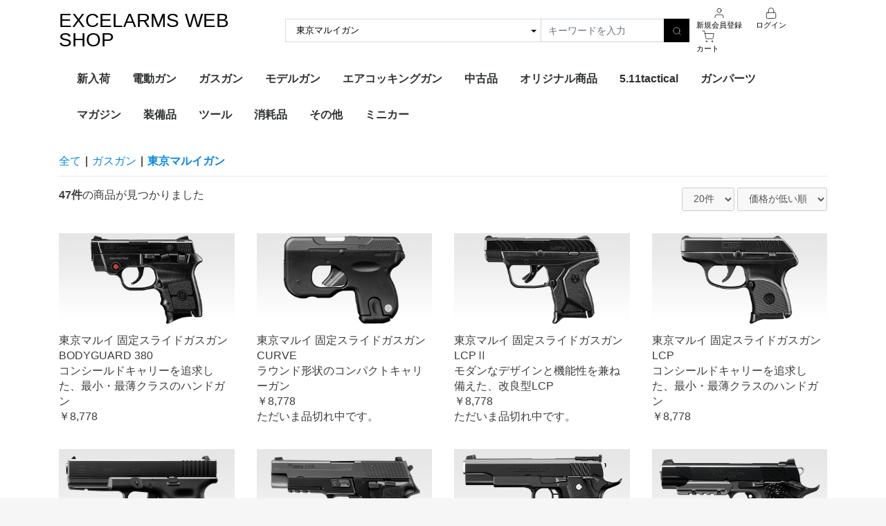

--- FILE ---
content_type: text/html; charset=UTF-8
request_url: https://excel-hobby.com/shop3/products/list?category_id=9
body_size: 129358
content:
<!doctype html>
<html lang="ja">
<head prefix="og: http://ogp.me/ns# fb: http://ogp.me/ns/fb# product: http://ogp.me/ns/product#">
    <meta charset="utf-8">
    <meta name="viewport" content="width=device-width, initial-scale=1, shrink-to-fit=no">
    <meta name="eccube-csrf-token" content="vhJ6hMmrbio-y3ZBPWgy1yQyW_UvcquYjMhBqGj96Gc">
    <title>EXCELARMS WEB SHOP / 東京マルイガン</title>
                    
<meta property="og:type" content="article"/>
<meta property="og:site_name" content="EXCELARMS WEB SHOP"/>
                                                        <meta property="og:url" content="https://excel-hobby.com/shop3/products/list?category_id=9"/>
            <link rel="next" href="https://excel-hobby.com/shop3/products/list?category_id=9&pageno=2" title="東京マルイガン 2ページ目">
            <link rel="canonical" href="https://excel-hobby.com/shop3/products/list?category_id=9" />
                                        
                        <link rel="icon" href="/shop3/html/user_data/assets/img/common/favicon.ico">

    <!-- bootstrap4 -->
    <link rel="stylesheet" href="https://cdn.jsdelivr.net/npm/bootstrap@4.6.1/dist/css/bootstrap.min.css" integrity="sha384-zCbKRCUGaJDkqS1kPbPd7TveP5iyJE0EjAuZQTgFLD2ylzuqKfdKlfG/eSrtxUkn" crossorigin="anonymous">
    <!-- fontawesome -->
    <link rel="stylesheet" href="https://use.fontawesome.com/releases/v5.3.1/css/all.css" integrity="sha384-mzrmE5qonljUremFsqc01SB46JvROS7bZs3IO2EmfFsd15uHvIt+Y8vEf7N7fWAU" crossorigin="anonymous">
    <!-- feather icon -->
    <script src="https://unpkg.com/feather-icons"></script>
    <script src="https://cdn.jsdelivr.net/npm/feather-icons/dist/feather.min.js"></script>
    <!-- slick -->
    <link rel="stylesheet" href="/shop3/html/template/bootcube/assets/slick/slick.css">
    <link rel="stylesheet" href="/shop3/html/template/bootcube/assets/slick/slick-theme.css">
    <!-- style -->
    <link rel="stylesheet" href="/shop3/html/template/bootcube/assets/css/style.css">
    <link rel="stylesheet" href="/shop3/html/template/bootcube/assets/css/theme.css">

        <script src="https://code.jquery.com/jquery-3.6.0.min.js" integrity="sha256-/xUj+3OJU5yExlq6GSYGSHk7tPXikynS7ogEvDej/m4=" crossorigin="anonymous"></script>
    <script src="https://cdn.jsdelivr.net/npm/bootstrap@4.6.1/dist/js/bootstrap.bundle.min.js" integrity="sha384-fQybjgWLrvvRgtW6bFlB7jaZrFsaBXjsOMm/tB9LTS58ONXgqbR9W8oWht/amnpF" crossorigin="anonymous"></script>
    <script>
        $(function() {
            $.ajaxSetup({
                'headers': {
                    'ECCUBE-CSRF-TOKEN': $('meta[name="eccube-csrf-token"]').attr('content')
                }
            });
        });
    </script>
                    <link rel="stylesheet" href="/shop3/html/user_data/assets/css/customize.css">
</head>
<body id="page_product_list" class="product_page">


<div class="ec-layoutRole">
                <div class="ec-layoutRole__header">
                <!-- ▼ヘッダー1 -->
            <!-- Google tag (gtag.js) -->
<script async src="https://www.googletagmanager.com/gtag/js?id=G-XNP3PBK00N"></script>
<script>
  window.dataLayer = window.dataLayer || [];
  function gtag(){dataLayer.push(arguments);}
  gtag('js', new Date());

  gtag('config', 'G-XNP3PBK00N');
</script>
<header class="block-header py-3">
  <div class="container d-lg-flex justify-content-between align-items-center">
    <h1 class="block-heasder__logo m-0 lh-1">
      <a class="c-main" href="https://excel-hobby.com/shop3/">EXCELARMS WEB SHOP</a>
    </h1>
    <!-- Google tag (gtag.js) -->
<script async src="https://www.googletagmanager.com/gtag/js?id=G-XNP3PBK00N"></script>
<script>
  window.dataLayer = window.dataLayer || [];
  function gtag(){dataLayer.push(arguments);}
  gtag('js', new Date());

  gtag('config', 'G-XNP3PBK00N');
</script>
<form class="d-block d-lg-flex" method="get" action="/shop3/products/list">
                <select name="category_id" class="w-full w-lg-auto mb-3 mb-lg-0 py-3 py-lg-0 px-4 bgc-white bd bdrs-0 fz-4 c-select-reset"><option value="">全ての商品</option><option value="2">新入荷</option><option value="1">電動ガン</option><option value="3">　東京マルイ</option><option value="50">　　次世代電動ガン</option><option value="49">　　スタンダードタイプ</option><option value="51">　　ハイサイクル電動ガン</option><option value="53">　　電動ハンドガン</option><option value="54">　　電動ショットガン</option><option value="52">　　電動コンパクトマシンガン</option><option value="56">　　電動ガンBOYS</option><option value="55">　　電動ガンLightPro</option><option value="57">　　10歳用電動ブローバック</option><option value="58">　　10歳用電動ブローバックフルオート</option><option value="48">　国産ガン</option><option value="8">　海外製ガン</option><option value="88">　　AGM</option><option value="87">　　ARES</option><option value="86">　　ARROW ARMS</option><option value="90">　　ASG</option><option value="84">　　CYMA</option><option value="103">　　E&amp;L</option><option value="83">　　G&amp;G</option><option value="85">　　G&amp;P</option><option value="149">　　KingArms</option><option value="89">　　S&amp;T</option><option value="153">　　ARCTURUS</option><option value="7">ガスガン</option><option value="9" selected="selected">　東京マルイガン</option><option value="94">　　ショットガンタイプ</option><option value="92">　　マシンガンタイプ</option><option value="91">　　ハンドガンタイプ</option><option value="59">　国産ガン</option><option value="70">　　MARUZEN</option><option value="63">　　タナカワークス</option><option value="62">　　マルシン工業</option><option value="61">　　KSC</option><option value="154">　　BATON airsoft</option><option value="60">　海外製ガン</option><option value="143">　　Carbon8</option><option value="138">　　HFC</option><option value="102">　　ARMORER WORKS</option><option value="101">　　CYMA</option><option value="93">　　KWA</option><option value="69">　　HFC</option><option value="68">　　Double Bell</option><option value="67">　　KJ-works</option><option value="66">　　WE-TECH</option><option value="65">　　G&amp;G</option><option value="64">　　VFC/Umarex</option><option value="11">モデルガン</option><option value="82">　C.A.W</option><option value="81">　タナカワークス</option><option value="79">　ハートフォード</option><option value="80">　マルシン工業</option><option value="146">　モデルガンパーツ</option><option value="5">エアコッキングガン</option><option value="72">　18歳用エアコッキングガン</option><option value="75">　　ショットガン</option><option value="98">　　　海外製ガン</option><option value="97">　　　国産ガン</option><option value="74">　　ハンドガン</option><option value="100">　　　海外製ガン</option><option value="99">　　　国産ガン</option><option value="73">　　スナイパーライフル</option><option value="96">　　　海外製ガン</option><option value="95">　　　国産ガン</option><option value="71">　10歳用エアコッキングガン</option><option value="78">　　ハンドガン</option><option value="77">　　ショットガン</option><option value="76">　　スナイパーライフル</option><option value="141">中古品</option><option value="117">オリジナル商品</option><option value="13">5.11tactical</option><option value="14">　Mens</option><option value="20">　　ショーツ</option><option value="19">　　Ｔシャツ</option><option value="18">　　シャツ</option><option value="17">　　アウター</option><option value="16">　　パンツ</option><option value="15">　Womens</option><option value="25">　　ショーツ</option><option value="24">　　Ｔシャツ</option><option value="23">　　シャツ</option><option value="22">　　アウター</option><option value="21">　　パンツ</option><option value="26">　Footwear</option><option value="28">　　ブーツ</option><option value="27">　　シューズ</option><option value="29">　Bags&amp;Packs</option><option value="35">　　ガンケース</option><option value="34">　　ポーチ＆付属品</option><option value="33">　　プレートキャリア＆ベスト</option><option value="32">　　バッグ</option><option value="31">　　スリングパック</option><option value="30">　　バックパック</option><option value="36">　Accessories</option><option value="47">　　スリング</option><option value="46">　　エルボー＆ニーパッド</option><option value="45">　　ツール</option><option value="44">　　フラッシュライト</option><option value="43">　　手袋</option><option value="41">　　パッチ</option><option value="40">　　日常携帯品・財布</option><option value="39">　　時計</option><option value="38">　　帽子</option><option value="37">　　ベルト</option><option value="104">ガンパーツ</option><option value="106">　外装パーツ</option><option value="147">　　光学機器</option><option value="142">　　バイポット</option><option value="140">　　ライト類</option><option value="124">　　ストック</option><option value="108">　　スライド・フレーム・ハンドガード・アウターバレル</option><option value="150">　　グリップ</option><option value="151">　　マガジンパーツ</option><option value="107">　内装パーツ</option><option value="126">　　ギア</option><option value="125">　　パッキン・その他</option><option value="152">　　トリガー</option><option value="139">　サイレンサー・ハイダー</option><option value="118">マガジン</option><option value="121">　国産メーカー</option><option value="122">　海外製メーカー</option><option value="148">　マガジンローダー</option><option value="109">装備品</option><option value="114">　ゴーグル・フェイスガード</option><option value="116">　ヘッドギア</option><option value="113">　プレートキャリア＆ベスト</option><option value="145">　スリング</option><option value="115">　ポーチ・ホルスター</option><option value="112">　ガンケース</option><option value="123">　その他</option><option value="42">ツール</option><option value="105">消耗品</option><option value="110">　ガス・BB弾</option><option value="111">　塗料</option><option value="119">その他</option><option value="120">ミニカー</option><option value="129">　トミカ</option><option value="127">　国産ミニカー</option><option value="133">　　レースカー</option><option value="132">　　ロードカー</option><option value="128">　海外製ミニカー</option><option value="131">　　レースカー</option><option value="130">　　ロードカー</option><option value="134">　その他完成品</option><option value="136">　　飛行機</option><option value="144">　　警察・消防車両</option><option value="135">　　農耕機械</option><option value="137">　　その他</option></select>
    
    <div class="input-group">
        <input type="search" name="name" maxlength="50" class="form-control bdrs-0" placeholder="キーワードを入力" />
        <div class="input-group-append">
            <button class="btn bdrs-0 bgc-main c-white" type="submit">
            <i data-feather="search" width="14" height="14"></i>
            </button>
        </div>
    </div>
</form>
    <nav class="headnav my-7 my-lg-0">
      <ul class="nav flex-column flex-lg-row ml-auto">
                <li class="mx-2 mx-lg-3 py-3 py-lg-0">
          <a class="d-block d-lg-flex flex-column align-items-center" href="https://excel-hobby.com/shop3/entry">
            <i data-feather="user" width="18" height="18"></i>
            <span class="fz-3">新規会員登録</span>
          </a>
        </li>
        <li class="mx-2 mx-lg-3 py-3 py-lg-0">
          <a class="d-block d-lg-flex flex-column align-items-center" href="https://excel-hobby.com/shop3/mypage/login">
            <i data-feather="lock" width="18" height="18"></i>
            <span class="fz-3">ログイン</span>
          </a>
        </li>
                <li class="mx-2 mx-lg-3 py-3 py-lg-0">
          <a class="d-block d-lg-flex flex-column align-items-center" href="https://excel-hobby.com/shop3/cart">
            <i data-feather="shopping-cart" width="18" height="18"></i>
            <span class="fz-3">カート</span>
          </a>
        </li>
      </ul>
    </nav>
  </div>
</header>
        <!-- ▲ヘッダー1 -->

        </div>
    
                <div class="ec-layoutRole__contentTop">
                <!-- ▼カテゴリナビ(PC) -->
            


<div class="ec-categoryNaviRole">
    <div class="ec-itemNav">
        <ul class="ec-itemNav__nav">
                            <li>
                            <a href="https://excel-hobby.com/shop3/products/list?category_id=2">
        新入荷
    </a>
    
                </li>
                            <li>
                            <a href="https://excel-hobby.com/shop3/products/list?category_id=1">
        電動ガン
    </a>
            <ul>
                            <li>
                            <a href="https://excel-hobby.com/shop3/products/list?category_id=3">
        東京マルイ
    </a>
            <ul>
                            <li>
                            <a href="https://excel-hobby.com/shop3/products/list?category_id=50">
        次世代電動ガン
    </a>
    
                </li>
                            <li>
                            <a href="https://excel-hobby.com/shop3/products/list?category_id=49">
        スタンダードタイプ
    </a>
    
                </li>
                            <li>
                            <a href="https://excel-hobby.com/shop3/products/list?category_id=51">
        ハイサイクル電動ガン
    </a>
    
                </li>
                            <li>
                            <a href="https://excel-hobby.com/shop3/products/list?category_id=53">
        電動ハンドガン
    </a>
    
                </li>
                            <li>
                            <a href="https://excel-hobby.com/shop3/products/list?category_id=54">
        電動ショットガン
    </a>
    
                </li>
                            <li>
                            <a href="https://excel-hobby.com/shop3/products/list?category_id=52">
        電動コンパクトマシンガン
    </a>
    
                </li>
                            <li>
                            <a href="https://excel-hobby.com/shop3/products/list?category_id=56">
        電動ガンBOYS
    </a>
    
                </li>
                            <li>
                            <a href="https://excel-hobby.com/shop3/products/list?category_id=55">
        電動ガンLightPro
    </a>
    
                </li>
                            <li>
                            <a href="https://excel-hobby.com/shop3/products/list?category_id=57">
        10歳用電動ブローバック
    </a>
    
                </li>
                            <li>
                            <a href="https://excel-hobby.com/shop3/products/list?category_id=58">
        10歳用電動ブローバックフルオート
    </a>
    
                </li>
                    </ul>
    
                </li>
                            <li>
                            <a href="https://excel-hobby.com/shop3/products/list?category_id=48">
        国産ガン
    </a>
    
                </li>
                            <li>
                            <a href="https://excel-hobby.com/shop3/products/list?category_id=8">
        海外製ガン
    </a>
            <ul>
                            <li>
                            <a href="https://excel-hobby.com/shop3/products/list?category_id=88">
        AGM
    </a>
    
                </li>
                            <li>
                            <a href="https://excel-hobby.com/shop3/products/list?category_id=87">
        ARES
    </a>
    
                </li>
                            <li>
                            <a href="https://excel-hobby.com/shop3/products/list?category_id=86">
        ARROW ARMS
    </a>
    
                </li>
                            <li>
                            <a href="https://excel-hobby.com/shop3/products/list?category_id=90">
        ASG
    </a>
    
                </li>
                            <li>
                            <a href="https://excel-hobby.com/shop3/products/list?category_id=84">
        CYMA
    </a>
    
                </li>
                            <li>
                            <a href="https://excel-hobby.com/shop3/products/list?category_id=103">
        E&amp;L
    </a>
    
                </li>
                            <li>
                            <a href="https://excel-hobby.com/shop3/products/list?category_id=83">
        G&amp;G
    </a>
    
                </li>
                            <li>
                            <a href="https://excel-hobby.com/shop3/products/list?category_id=85">
        G&amp;P
    </a>
    
                </li>
                            <li>
                            <a href="https://excel-hobby.com/shop3/products/list?category_id=149">
        KingArms
    </a>
    
                </li>
                            <li>
                            <a href="https://excel-hobby.com/shop3/products/list?category_id=89">
        S&amp;T
    </a>
    
                </li>
                            <li>
                            <a href="https://excel-hobby.com/shop3/products/list?category_id=153">
        ARCTURUS
    </a>
    
                </li>
                    </ul>
    
                </li>
                    </ul>
    
                </li>
                            <li>
                            <a href="https://excel-hobby.com/shop3/products/list?category_id=7">
        ガスガン
    </a>
            <ul>
                            <li>
                            <a href="https://excel-hobby.com/shop3/products/list?category_id=9">
        東京マルイガン
    </a>
            <ul>
                            <li>
                            <a href="https://excel-hobby.com/shop3/products/list?category_id=94">
        ショットガンタイプ
    </a>
    
                </li>
                            <li>
                            <a href="https://excel-hobby.com/shop3/products/list?category_id=92">
        マシンガンタイプ
    </a>
    
                </li>
                            <li>
                            <a href="https://excel-hobby.com/shop3/products/list?category_id=91">
        ハンドガンタイプ
    </a>
    
                </li>
                    </ul>
    
                </li>
                            <li>
                            <a href="https://excel-hobby.com/shop3/products/list?category_id=59">
        国産ガン
    </a>
            <ul>
                            <li>
                            <a href="https://excel-hobby.com/shop3/products/list?category_id=70">
        MARUZEN
    </a>
    
                </li>
                            <li>
                            <a href="https://excel-hobby.com/shop3/products/list?category_id=63">
        タナカワークス
    </a>
    
                </li>
                            <li>
                            <a href="https://excel-hobby.com/shop3/products/list?category_id=62">
        マルシン工業
    </a>
    
                </li>
                            <li>
                            <a href="https://excel-hobby.com/shop3/products/list?category_id=61">
        KSC
    </a>
    
                </li>
                            <li>
                            <a href="https://excel-hobby.com/shop3/products/list?category_id=154">
        BATON airsoft
    </a>
    
                </li>
                    </ul>
    
                </li>
                            <li>
                            <a href="https://excel-hobby.com/shop3/products/list?category_id=60">
        海外製ガン
    </a>
            <ul>
                            <li>
                            <a href="https://excel-hobby.com/shop3/products/list?category_id=143">
        Carbon8
    </a>
    
                </li>
                            <li>
                            <a href="https://excel-hobby.com/shop3/products/list?category_id=138">
        HFC
    </a>
    
                </li>
                            <li>
                            <a href="https://excel-hobby.com/shop3/products/list?category_id=102">
        ARMORER WORKS
    </a>
    
                </li>
                            <li>
                            <a href="https://excel-hobby.com/shop3/products/list?category_id=101">
        CYMA
    </a>
    
                </li>
                            <li>
                            <a href="https://excel-hobby.com/shop3/products/list?category_id=93">
        KWA
    </a>
    
                </li>
                            <li>
                            <a href="https://excel-hobby.com/shop3/products/list?category_id=69">
        HFC
    </a>
    
                </li>
                            <li>
                            <a href="https://excel-hobby.com/shop3/products/list?category_id=68">
        Double Bell
    </a>
    
                </li>
                            <li>
                            <a href="https://excel-hobby.com/shop3/products/list?category_id=67">
        KJ-works
    </a>
    
                </li>
                            <li>
                            <a href="https://excel-hobby.com/shop3/products/list?category_id=66">
        WE-TECH
    </a>
    
                </li>
                            <li>
                            <a href="https://excel-hobby.com/shop3/products/list?category_id=65">
        G&amp;G
    </a>
    
                </li>
                            <li>
                            <a href="https://excel-hobby.com/shop3/products/list?category_id=64">
        VFC/Umarex
    </a>
    
                </li>
                    </ul>
    
                </li>
                    </ul>
    
                </li>
                            <li>
                            <a href="https://excel-hobby.com/shop3/products/list?category_id=11">
        モデルガン
    </a>
            <ul>
                            <li>
                            <a href="https://excel-hobby.com/shop3/products/list?category_id=82">
        C.A.W
    </a>
    
                </li>
                            <li>
                            <a href="https://excel-hobby.com/shop3/products/list?category_id=81">
        タナカワークス
    </a>
    
                </li>
                            <li>
                            <a href="https://excel-hobby.com/shop3/products/list?category_id=79">
        ハートフォード
    </a>
    
                </li>
                            <li>
                            <a href="https://excel-hobby.com/shop3/products/list?category_id=80">
        マルシン工業
    </a>
    
                </li>
                            <li>
                            <a href="https://excel-hobby.com/shop3/products/list?category_id=146">
        モデルガンパーツ
    </a>
    
                </li>
                    </ul>
    
                </li>
                            <li>
                            <a href="https://excel-hobby.com/shop3/products/list?category_id=5">
        エアコッキングガン
    </a>
            <ul>
                            <li>
                            <a href="https://excel-hobby.com/shop3/products/list?category_id=72">
        18歳用エアコッキングガン
    </a>
            <ul>
                            <li>
                            <a href="https://excel-hobby.com/shop3/products/list?category_id=75">
        ショットガン
    </a>
            <ul>
                            <li>
                            <a href="https://excel-hobby.com/shop3/products/list?category_id=98">
        海外製ガン
    </a>
    
                </li>
                            <li>
                            <a href="https://excel-hobby.com/shop3/products/list?category_id=97">
        国産ガン
    </a>
    
                </li>
                    </ul>
    
                </li>
                            <li>
                            <a href="https://excel-hobby.com/shop3/products/list?category_id=74">
        ハンドガン
    </a>
            <ul>
                            <li>
                            <a href="https://excel-hobby.com/shop3/products/list?category_id=100">
        海外製ガン
    </a>
    
                </li>
                            <li>
                            <a href="https://excel-hobby.com/shop3/products/list?category_id=99">
        国産ガン
    </a>
    
                </li>
                    </ul>
    
                </li>
                            <li>
                            <a href="https://excel-hobby.com/shop3/products/list?category_id=73">
        スナイパーライフル
    </a>
            <ul>
                            <li>
                            <a href="https://excel-hobby.com/shop3/products/list?category_id=96">
        海外製ガン
    </a>
    
                </li>
                            <li>
                            <a href="https://excel-hobby.com/shop3/products/list?category_id=95">
        国産ガン
    </a>
    
                </li>
                    </ul>
    
                </li>
                    </ul>
    
                </li>
                            <li>
                            <a href="https://excel-hobby.com/shop3/products/list?category_id=71">
        10歳用エアコッキングガン
    </a>
            <ul>
                            <li>
                            <a href="https://excel-hobby.com/shop3/products/list?category_id=78">
        ハンドガン
    </a>
    
                </li>
                            <li>
                            <a href="https://excel-hobby.com/shop3/products/list?category_id=77">
        ショットガン
    </a>
    
                </li>
                            <li>
                            <a href="https://excel-hobby.com/shop3/products/list?category_id=76">
        スナイパーライフル
    </a>
    
                </li>
                    </ul>
    
                </li>
                    </ul>
    
                </li>
                            <li>
                            <a href="https://excel-hobby.com/shop3/products/list?category_id=141">
        中古品
    </a>
    
                </li>
                            <li>
                            <a href="https://excel-hobby.com/shop3/products/list?category_id=117">
        オリジナル商品
    </a>
    
                </li>
                            <li>
                            <a href="https://excel-hobby.com/shop3/products/list?category_id=13">
        5.11tactical
    </a>
            <ul>
                            <li>
                            <a href="https://excel-hobby.com/shop3/products/list?category_id=14">
        Mens
    </a>
            <ul>
                            <li>
                            <a href="https://excel-hobby.com/shop3/products/list?category_id=20">
        ショーツ
    </a>
    
                </li>
                            <li>
                            <a href="https://excel-hobby.com/shop3/products/list?category_id=19">
        Ｔシャツ
    </a>
    
                </li>
                            <li>
                            <a href="https://excel-hobby.com/shop3/products/list?category_id=18">
        シャツ
    </a>
    
                </li>
                            <li>
                            <a href="https://excel-hobby.com/shop3/products/list?category_id=17">
        アウター
    </a>
    
                </li>
                            <li>
                            <a href="https://excel-hobby.com/shop3/products/list?category_id=16">
        パンツ
    </a>
    
                </li>
                    </ul>
    
                </li>
                            <li>
                            <a href="https://excel-hobby.com/shop3/products/list?category_id=15">
        Womens
    </a>
            <ul>
                            <li>
                            <a href="https://excel-hobby.com/shop3/products/list?category_id=25">
        ショーツ
    </a>
    
                </li>
                            <li>
                            <a href="https://excel-hobby.com/shop3/products/list?category_id=24">
        Ｔシャツ
    </a>
    
                </li>
                            <li>
                            <a href="https://excel-hobby.com/shop3/products/list?category_id=23">
        シャツ
    </a>
    
                </li>
                            <li>
                            <a href="https://excel-hobby.com/shop3/products/list?category_id=22">
        アウター
    </a>
    
                </li>
                            <li>
                            <a href="https://excel-hobby.com/shop3/products/list?category_id=21">
        パンツ
    </a>
    
                </li>
                    </ul>
    
                </li>
                            <li>
                            <a href="https://excel-hobby.com/shop3/products/list?category_id=26">
        Footwear
    </a>
            <ul>
                            <li>
                            <a href="https://excel-hobby.com/shop3/products/list?category_id=28">
        ブーツ
    </a>
    
                </li>
                            <li>
                            <a href="https://excel-hobby.com/shop3/products/list?category_id=27">
        シューズ
    </a>
    
                </li>
                    </ul>
    
                </li>
                            <li>
                            <a href="https://excel-hobby.com/shop3/products/list?category_id=29">
        Bags&amp;Packs
    </a>
            <ul>
                            <li>
                            <a href="https://excel-hobby.com/shop3/products/list?category_id=35">
        ガンケース
    </a>
    
                </li>
                            <li>
                            <a href="https://excel-hobby.com/shop3/products/list?category_id=34">
        ポーチ＆付属品
    </a>
    
                </li>
                            <li>
                            <a href="https://excel-hobby.com/shop3/products/list?category_id=33">
        プレートキャリア＆ベスト
    </a>
    
                </li>
                            <li>
                            <a href="https://excel-hobby.com/shop3/products/list?category_id=32">
        バッグ
    </a>
    
                </li>
                            <li>
                            <a href="https://excel-hobby.com/shop3/products/list?category_id=31">
        スリングパック
    </a>
    
                </li>
                            <li>
                            <a href="https://excel-hobby.com/shop3/products/list?category_id=30">
        バックパック
    </a>
    
                </li>
                    </ul>
    
                </li>
                            <li>
                            <a href="https://excel-hobby.com/shop3/products/list?category_id=36">
        Accessories
    </a>
            <ul>
                            <li>
                            <a href="https://excel-hobby.com/shop3/products/list?category_id=47">
        スリング
    </a>
    
                </li>
                            <li>
                            <a href="https://excel-hobby.com/shop3/products/list?category_id=46">
        エルボー＆ニーパッド
    </a>
    
                </li>
                            <li>
                            <a href="https://excel-hobby.com/shop3/products/list?category_id=45">
        ツール
    </a>
    
                </li>
                            <li>
                            <a href="https://excel-hobby.com/shop3/products/list?category_id=44">
        フラッシュライト
    </a>
    
                </li>
                            <li>
                            <a href="https://excel-hobby.com/shop3/products/list?category_id=43">
        手袋
    </a>
    
                </li>
                            <li>
                            <a href="https://excel-hobby.com/shop3/products/list?category_id=41">
        パッチ
    </a>
    
                </li>
                            <li>
                            <a href="https://excel-hobby.com/shop3/products/list?category_id=40">
        日常携帯品・財布
    </a>
    
                </li>
                            <li>
                            <a href="https://excel-hobby.com/shop3/products/list?category_id=39">
        時計
    </a>
    
                </li>
                            <li>
                            <a href="https://excel-hobby.com/shop3/products/list?category_id=38">
        帽子
    </a>
    
                </li>
                            <li>
                            <a href="https://excel-hobby.com/shop3/products/list?category_id=37">
        ベルト
    </a>
    
                </li>
                    </ul>
    
                </li>
                    </ul>
    
                </li>
                            <li>
                            <a href="https://excel-hobby.com/shop3/products/list?category_id=104">
        ガンパーツ
    </a>
            <ul>
                            <li>
                            <a href="https://excel-hobby.com/shop3/products/list?category_id=106">
        外装パーツ
    </a>
            <ul>
                            <li>
                            <a href="https://excel-hobby.com/shop3/products/list?category_id=147">
        光学機器
    </a>
    
                </li>
                            <li>
                            <a href="https://excel-hobby.com/shop3/products/list?category_id=142">
        バイポット
    </a>
    
                </li>
                            <li>
                            <a href="https://excel-hobby.com/shop3/products/list?category_id=140">
        ライト類
    </a>
    
                </li>
                            <li>
                            <a href="https://excel-hobby.com/shop3/products/list?category_id=124">
        ストック
    </a>
    
                </li>
                            <li>
                            <a href="https://excel-hobby.com/shop3/products/list?category_id=108">
        スライド・フレーム・ハンドガード・アウターバレル
    </a>
    
                </li>
                            <li>
                            <a href="https://excel-hobby.com/shop3/products/list?category_id=150">
        グリップ
    </a>
    
                </li>
                            <li>
                            <a href="https://excel-hobby.com/shop3/products/list?category_id=151">
        マガジンパーツ
    </a>
    
                </li>
                    </ul>
    
                </li>
                            <li>
                            <a href="https://excel-hobby.com/shop3/products/list?category_id=107">
        内装パーツ
    </a>
            <ul>
                            <li>
                            <a href="https://excel-hobby.com/shop3/products/list?category_id=126">
        ギア
    </a>
    
                </li>
                            <li>
                            <a href="https://excel-hobby.com/shop3/products/list?category_id=125">
        パッキン・その他
    </a>
    
                </li>
                            <li>
                            <a href="https://excel-hobby.com/shop3/products/list?category_id=152">
        トリガー
    </a>
    
                </li>
                    </ul>
    
                </li>
                            <li>
                            <a href="https://excel-hobby.com/shop3/products/list?category_id=139">
        サイレンサー・ハイダー
    </a>
    
                </li>
                    </ul>
    
                </li>
                            <li>
                            <a href="https://excel-hobby.com/shop3/products/list?category_id=118">
        マガジン
    </a>
            <ul>
                            <li>
                            <a href="https://excel-hobby.com/shop3/products/list?category_id=121">
        国産メーカー
    </a>
    
                </li>
                            <li>
                            <a href="https://excel-hobby.com/shop3/products/list?category_id=122">
        海外製メーカー
    </a>
    
                </li>
                            <li>
                            <a href="https://excel-hobby.com/shop3/products/list?category_id=148">
        マガジンローダー
    </a>
    
                </li>
                    </ul>
    
                </li>
                            <li>
                            <a href="https://excel-hobby.com/shop3/products/list?category_id=109">
        装備品
    </a>
            <ul>
                            <li>
                            <a href="https://excel-hobby.com/shop3/products/list?category_id=114">
        ゴーグル・フェイスガード
    </a>
    
                </li>
                            <li>
                            <a href="https://excel-hobby.com/shop3/products/list?category_id=116">
        ヘッドギア
    </a>
    
                </li>
                            <li>
                            <a href="https://excel-hobby.com/shop3/products/list?category_id=113">
        プレートキャリア＆ベスト
    </a>
    
                </li>
                            <li>
                            <a href="https://excel-hobby.com/shop3/products/list?category_id=145">
        スリング
    </a>
    
                </li>
                            <li>
                            <a href="https://excel-hobby.com/shop3/products/list?category_id=115">
        ポーチ・ホルスター
    </a>
    
                </li>
                            <li>
                            <a href="https://excel-hobby.com/shop3/products/list?category_id=112">
        ガンケース
    </a>
    
                </li>
                            <li>
                            <a href="https://excel-hobby.com/shop3/products/list?category_id=123">
        その他
    </a>
    
                </li>
                    </ul>
    
                </li>
                            <li>
                            <a href="https://excel-hobby.com/shop3/products/list?category_id=42">
        ツール
    </a>
    
                </li>
                            <li>
                            <a href="https://excel-hobby.com/shop3/products/list?category_id=105">
        消耗品
    </a>
            <ul>
                            <li>
                            <a href="https://excel-hobby.com/shop3/products/list?category_id=110">
        ガス・BB弾
    </a>
    
                </li>
                            <li>
                            <a href="https://excel-hobby.com/shop3/products/list?category_id=111">
        塗料
    </a>
    
                </li>
                    </ul>
    
                </li>
                            <li>
                            <a href="https://excel-hobby.com/shop3/products/list?category_id=119">
        その他
    </a>
    
                </li>
                            <li>
                            <a href="https://excel-hobby.com/shop3/products/list?category_id=120">
        ミニカー
    </a>
            <ul>
                            <li>
                            <a href="https://excel-hobby.com/shop3/products/list?category_id=129">
        トミカ
    </a>
    
                </li>
                            <li>
                            <a href="https://excel-hobby.com/shop3/products/list?category_id=127">
        国産ミニカー
    </a>
            <ul>
                            <li>
                            <a href="https://excel-hobby.com/shop3/products/list?category_id=133">
        レースカー
    </a>
    
                </li>
                            <li>
                            <a href="https://excel-hobby.com/shop3/products/list?category_id=132">
        ロードカー
    </a>
    
                </li>
                    </ul>
    
                </li>
                            <li>
                            <a href="https://excel-hobby.com/shop3/products/list?category_id=128">
        海外製ミニカー
    </a>
            <ul>
                            <li>
                            <a href="https://excel-hobby.com/shop3/products/list?category_id=131">
        レースカー
    </a>
    
                </li>
                            <li>
                            <a href="https://excel-hobby.com/shop3/products/list?category_id=130">
        ロードカー
    </a>
    
                </li>
                    </ul>
    
                </li>
                            <li>
                            <a href="https://excel-hobby.com/shop3/products/list?category_id=134">
        その他完成品
    </a>
            <ul>
                            <li>
                            <a href="https://excel-hobby.com/shop3/products/list?category_id=136">
        飛行機
    </a>
    
                </li>
                            <li>
                            <a href="https://excel-hobby.com/shop3/products/list?category_id=144">
        警察・消防車両
    </a>
    
                </li>
                            <li>
                            <a href="https://excel-hobby.com/shop3/products/list?category_id=135">
        農耕機械
    </a>
    
                </li>
                            <li>
                            <a href="https://excel-hobby.com/shop3/products/list?category_id=137">
        その他
    </a>
    
                </li>
                    </ul>
    
                </li>
                    </ul>
    
                </li>
                    </ul>
    </div>
</div>

        <!-- ▲カテゴリナビ(PC) -->

        </div>
    
    <div class="ec-layoutRole__contents">
        <div class="container">
            <div class="row">
                                
                                
                                
                <div class="col-12">
                                        
                                                    <div class="ec-searchnavRole px-0">
            <form name="form1" id="form1" method="get" action="?">
                                    <input type="hidden" id="mode"
                           name="mode"
                           />
                                    <input type="hidden" id="category_id"
                           name="category_id"
                           value="9" />
                                    <input type="hidden" id="name"
                           name="name"
                           />
                                    <input type="hidden" id="pageno"
                           name="pageno"
                           />
                                    <input type="hidden" id="disp_number"
                           name="disp_number"
                           value="0" />
                                    <input type="hidden" id="orderby"
                           name="orderby"
                           value="0" />
                            </form>
            <div class="ec-searchnavRole__topicpath">
                <ol class="ec-topicpath">
                    <li class="ec-topicpath__item"><a href="https://excel-hobby.com/shop3/products/list">全て</a>
                    </li>
                                                                        <li class="ec-topicpath__divider">|</li>
                            <li class="ec-topicpath__item"><a
                                        href="https://excel-hobby.com/shop3/products/list?category_id=7">ガスガン</a>
                            </li>
                                                    <li class="ec-topicpath__divider">|</li>
                            <li class="ec-topicpath__item--active"><a
                                        href="https://excel-hobby.com/shop3/products/list?category_id=9">東京マルイガン</a>
                            </li>
                                                                                </ol>
            </div>
            <div class="ec-searchnavRole__infos">
                <div class="ec-searchnavRole__counter">
                                            <span class="ec-font-bold">47件</span><span>の商品が見つかりました</span>
                                    </div>
                                    <div class="ec-searchnavRole__actions">
                        <div class="ec-select">
                            <select id="" name="disp_number" class="disp-number form-control"><option value="0">20件</option><option value="1">40件</option><option value="2">60件</option></select>
                            <select id="" name="orderby" class="order-by form-control"><option value="0">価格が低い順</option><option value="1">価格が高い順</option><option value="2">新着順</option></select>
                        </div>
                    </div>
                            </div>
        </div>
                    <div class="ec-shelfRole px-0">
                <ul class="ec-shelfGrid row">
                                            <li class="ec-shelfGrid__item col-6 col-lg-3">
                            <a href="https://excel-hobby.com/shop3/products/detail/770">
                                <p class="ec-shelfGrid__item-image">
                                    <img src="/shop3/html/upload/save_image/0918165406_6326ce9eb9a00.jpg" alt="東京マルイ 固定スライドガスガン BODYGUARD 380" loading="lazy">
                                </p>
                                <p>東京マルイ 固定スライドガスガン BODYGUARD 380</p>
                                                                    <p>コンシールドキャリーを追求した、最小・最薄クラスのハンドガン</p>
                                                                <p class="price02-default">
                                                                            ￥8,778
                                                                    </p>
                            </a>

                                                                                                            </li>
                                            <li class="ec-shelfGrid__item col-6 col-lg-3">
                            <a href="https://excel-hobby.com/shop3/products/detail/769">
                                <p class="ec-shelfGrid__item-image">
                                    <img src="/shop3/html/upload/save_image/0918165123_6326cdfbec7fb.jpg" alt="東京マルイ 固定スライドガスガン CURVE" loading="lazy">
                                </p>
                                <p>東京マルイ 固定スライドガスガン CURVE</p>
                                                                    <p>ラウンド形状のコンパクトキャリーガン</p>
                                                                <p class="price02-default">
                                                                            ￥8,778
                                                                    </p>
                            </a>

                                                            <p class="no-stock">
                                    ただいま品切れ中です。
                                </p>
                                                    </li>
                                            <li class="ec-shelfGrid__item col-6 col-lg-3">
                            <a href="https://excel-hobby.com/shop3/products/detail/768">
                                <p class="ec-shelfGrid__item-image">
                                    <img src="/shop3/html/upload/save_image/0918164825_6326cd49476fa.jpg" alt="東京マルイ 固定スライドガスガン LCPⅡ" loading="lazy">
                                </p>
                                <p>東京マルイ 固定スライドガスガン LCPⅡ</p>
                                                                    <p>モダンなデザインと機能性を兼ね備えた、改良型LCP</p>
                                                                <p class="price02-default">
                                                                            ￥8,778
                                                                    </p>
                            </a>

                                                            <p class="no-stock">
                                    ただいま品切れ中です。
                                </p>
                                                    </li>
                                            <li class="ec-shelfGrid__item col-6 col-lg-3">
                            <a href="https://excel-hobby.com/shop3/products/detail/530">
                                <p class="ec-shelfGrid__item-image">
                                    <img src="/shop3/html/upload/save_image/0415181116_6078033432c4a.jpg" alt="東京マルイ 固定スライドガスガン LCP" loading="lazy">
                                </p>
                                <p>東京マルイ 固定スライドガスガン LCP</p>
                                                                    <p>コンシールドキャリーを追求した、最小・最薄クラスのハンドガン</p>
                                                                <p class="price02-default">
                                                                            ￥8,778
                                                                    </p>
                            </a>

                                                                                                            </li>
                                            <li class="ec-shelfGrid__item col-6 col-lg-3">
                            <a href="https://excel-hobby.com/shop3/products/detail/310">
                                <p class="ec-shelfGrid__item-image">
                                    <img src="/shop3/html/upload/save_image/1202211333_5fc784ed6bd56.jpg" alt="東京マルイ ガスブローバックハンドガン Glock17 Gen.3" loading="lazy">
                                </p>
                                <p>東京マルイ ガスブローバックハンドガン Glock17 Gen.3</p>
                                                                    <p>CQB戦術の広がりを持たせた、3rdジェネレーション・モデル</p>
                                                                <p class="price02-default">
                                                                            ￥16,280
                                                                    </p>
                            </a>

                                                            <p class="no-stock">
                                    ただいま品切れ中です。
                                </p>
                                                    </li>
                                            <li class="ec-shelfGrid__item col-6 col-lg-3">
                            <a href="https://excel-hobby.com/shop3/products/detail/306">
                                <p class="ec-shelfGrid__item-image">
                                    <img src="/shop3/html/upload/save_image/1202203708_5fc77c6456ca9.jpg" alt="東京マルイ ガスブローバックハンドガン シグ ザウエル P226 E2" loading="lazy">
                                </p>
                                <p>東京マルイ ガスブローバックハンドガン シグ ザウエル P226 E2</p>
                                                                    <p>人間工学に基づいたP226改良モデル</p>
                                                                <p class="price02-default">
                                                                            ￥16,280
                                                                    </p>
                            </a>

                                                            <p class="no-stock">
                                    ただいま品切れ中です。
                                </p>
                                                    </li>
                                            <li class="ec-shelfGrid__item col-6 col-lg-3">
                            <a href="https://excel-hobby.com/shop3/products/detail/304">
                                <p class="ec-shelfGrid__item-image">
                                    <img src="/shop3/html/upload/save_image/1202192758_5fc76c2e5fdf9.jpg" alt="東京マルイ ガスブローバックハンドガン ハイキャパ5.1 ガバメントモデル" loading="lazy">
                                </p>
                                <p>東京マルイ ガスブローバックハンドガン ハイキャパ5.1 ガバメントモデル</p>
                                                                    <p>コンバットとスポーツを両立したハイキャパシティ・ガバメント</p>
                                                                <p class="price02-default">
                                                                            ￥16,280
                                                                    </p>
                            </a>

                                                            <p class="no-stock">
                                    ただいま品切れ中です。
                                </p>
                                                    </li>
                                            <li class="ec-shelfGrid__item col-6 col-lg-3">
                            <a href="https://excel-hobby.com/shop3/products/detail/358">
                                <p class="ec-shelfGrid__item-image">
                                    <img src="/shop3/html/upload/save_image/1210120557_5fd1909516e3f.jpg" alt="東京マルイ ガスブローバックハンドガン Night Warrior" loading="lazy">
                                </p>
                                <p>東京マルイ ガスブローバックハンドガン Night Warrior</p>
                                                                    <p>プロフェッショナルが選ぶ、孤高の45口径ハンドガン</p>
                                                                <p class="price02-default">
                                                                            ￥17,380
                                                                    </p>
                            </a>

                                                            <p class="no-stock">
                                    ただいま品切れ中です。
                                </p>
                                                    </li>
                                            <li class="ec-shelfGrid__item col-6 col-lg-3">
                            <a href="https://excel-hobby.com/shop3/products/detail/309">
                                <p class="ec-shelfGrid__item-image">
                                    <img src="/shop3/html/upload/save_image/1202211238_5fc784b647b5f.jpg" alt="東京マルイ ガスブローバックハンドガン Glock34" loading="lazy">
                                </p>
                                <p>東京マルイ ガスブローバックハンドガン Glock34</p>
                                                                    <p>プロシューターも愛用する、ロングスライドモデル</p>
                                                                <p class="price02-default">
                                                                            ￥17,380
                                                                    </p>
                            </a>

                                                            <p class="no-stock">
                                    ただいま品切れ中です。
                                </p>
                                                    </li>
                                            <li class="ec-shelfGrid__item col-6 col-lg-3">
                            <a href="https://excel-hobby.com/shop3/products/detail/308">
                                <p class="ec-shelfGrid__item-image">
                                    <img src="/shop3/html/upload/save_image/1202211015_5fc7842786174.jpg" alt="東京マルイ ガスブローバックハンドガン Glock22" loading="lazy">
                                </p>
                                <p>東京マルイ ガスブローバックハンドガン Glock22</p>
                                                                    <p>.40S&W弾薬を使用する、グロック17のバリエーションモデル</p>
                                                                <p class="price02-default">
                                                                            ￥17,380
                                                                    </p>
                            </a>

                                                            <p class="no-stock">
                                    ただいま品切れ中です。
                                </p>
                                                    </li>
                                            <li class="ec-shelfGrid__item col-6 col-lg-3">
                            <a href="https://excel-hobby.com/shop3/products/detail/305">
                                <p class="ec-shelfGrid__item-image">
                                    <img src="/shop3/html/upload/save_image/1202193130_5fc76d021bc96.jpg" alt="東京マルイ ガスブローバックハンドガン デザートイーグル.50AE Black" loading="lazy">
                                </p>
                                <p>東京マルイ ガスブローバックハンドガン デザートイーグル.50AE Black</p>
                                                                    <p>イスラエルが誇る、世界最高クラスのハンドガン</p>
                                                                <p class="price02-default">
                                                                            ￥17,380
                                                                    </p>
                            </a>

                                                                                                            </li>
                                            <li class="ec-shelfGrid__item col-6 col-lg-3">
                            <a href="https://excel-hobby.com/shop3/products/detail/303">
                                <p class="ec-shelfGrid__item-image">
                                    <img src="/shop3/html/upload/save_image/1202191700_5fc7699c29ff1.jpg" alt="東京マルイ ガスブローバックハンドガン ハイキャパ D.O.R" loading="lazy">
                                </p>
                                <p>東京マルイ ガスブローバックハンドガン ハイキャパ D.O.R</p>
                                                                    <p>マイクロプロサイトが搭載可能な、ハイキャパ“D.O.R”モデル</p>
                                                                <p class="price02-default">
                                                                            ￥17,380
                                                                    </p>
                            </a>

                                                            <p class="no-stock">
                                    ただいま品切れ中です。
                                </p>
                                                    </li>
                                            <li class="ec-shelfGrid__item col-6 col-lg-3">
                            <a href="https://excel-hobby.com/shop3/products/detail/297">
                                <p class="ec-shelfGrid__item-image">
                                    <img src="/shop3/html/upload/save_image/1202180929_5fc759c98bb5f.jpg" alt="東京マルイ ガスブローバックハンドガン FN5-7" loading="lazy">
                                </p>
                                <p>東京マルイ ガスブローバックハンドガン FN5-7</p>
                                                                    <p>精鋭達が求めた、P90の無二の相棒</p>
                                                                <p class="price02-default">
                                                                            ￥17,380
                                                                    </p>
                            </a>

                                                            <p class="no-stock">
                                    ただいま品切れ中です。
                                </p>
                                                    </li>
                                            <li class="ec-shelfGrid__item col-6 col-lg-3">
                            <a href="https://excel-hobby.com/shop3/products/detail/611">
                                <p class="ec-shelfGrid__item-image">
                                    <img src="/shop3/html/upload/save_image/1015132034_616901928ac59.jpg" alt="東京マルイ ガスブローバックハンドガン Glock19 Gen.4" loading="lazy">
                                </p>
                                <p>東京マルイ ガスブローバックハンドガン Glock19 Gen.4</p>
                                                                    <p>毎分1,200発の連射速度を誇るマシンピストル</p>
                                                                <p class="price02-default">
                                                                            ￥18,480
                                                                    </p>
                            </a>

                                                            <p class="no-stock">
                                    ただいま品切れ中です。
                                </p>
                                                    </li>
                                            <li class="ec-shelfGrid__item col-6 col-lg-3">
                            <a href="https://excel-hobby.com/shop3/products/detail/357">
                                <p class="ec-shelfGrid__item-image">
                                    <img src="/shop3/html/upload/save_image/1210120041_5fd18f59397e4.jpg" alt="東京マルイ ガスブローバックハンドガン Strike Warrior" loading="lazy">
                                </p>
                                <p>東京マルイ ガスブローバックハンドガン Strike Warrior</p>
                                                                    <p>近接戦を生き抜く、獰猛なコンバットカスタム</p>
                                                                <p class="price02-default">
                                                                            ￥18,480
                                                                    </p>
                            </a>

                                                            <p class="no-stock">
                                    ただいま品切れ中です。
                                </p>
                                                    </li>
                                            <li class="ec-shelfGrid__item col-6 col-lg-3">
                            <a href="https://excel-hobby.com/shop3/products/detail/316">
                                <p class="ec-shelfGrid__item-image">
                                    <img src="/shop3/html/upload/save_image/1203091141_5fc82d3da6e8f.jpg" alt="東京マルイ ガスブローバックハンドガン Glock18C" loading="lazy">
                                </p>
                                <p>東京マルイ ガスブローバックハンドガン Glock18C</p>
                                                                    <p>毎分1,200発の連射速度を誇るマシンピストル</p>
                                                                <p class="price02-default">
                                                                            ￥18,480
                                                                    </p>
                            </a>

                                                                                                            </li>
                                            <li class="ec-shelfGrid__item col-6 col-lg-3">
                            <a href="https://excel-hobby.com/shop3/products/detail/307">
                                <p class="ec-shelfGrid__item-image">
                                    <img src="/shop3/html/upload/save_image/1202204519_5fc77e4f827d0.jpg" alt="東京マルイ ガスブローバックハンドガン Glock17 Gen.4" loading="lazy">
                                </p>
                                <p>東京マルイ ガスブローバックハンドガン Glock17 Gen.4</p>
                                                                    <p>グリッピングと作動性を追及した、第4世代のG17</p>
                                                                <p class="price02-default">
                                                                            ￥18,480
                                                                    </p>
                            </a>

                                                            <p class="no-stock">
                                    ただいま品切れ中です。
                                </p>
                                                    </li>
                                            <li class="ec-shelfGrid__item col-6 col-lg-3">
                            <a href="https://excel-hobby.com/shop3/products/detail/302">
                                <p class="ec-shelfGrid__item-image">
                                    <img src="/shop3/html/upload/save_image/1202183032_5fc75eb8b4de0.jpg" alt="東京マルイ ガスブローバックハンドガン M9A1" loading="lazy">
                                </p>
                                <p>東京マルイ ガスブローバックハンドガン M9A1</p>
                                                                    <p>30年間不動のアメリカ軍制式採用ハンドガン</p>
                                                                <p class="price02-default">
                                                                            ￥18,480
                                                                    </p>
                            </a>

                                                            <p class="no-stock">
                                    ただいま品切れ中です。
                                </p>
                                                    </li>
                                            <li class="ec-shelfGrid__item col-6 col-lg-3">
                            <a href="https://excel-hobby.com/shop3/products/detail/301">
                                <p class="ec-shelfGrid__item-image">
                                    <img src="/shop3/html/upload/save_image/1202182852_5fc75e54adaa8.jpg" alt="東京マルイ ガスブローバックハンドガン M9A1" loading="lazy">
                                </p>
                                <p>東京マルイ ガスブローバックハンドガン M9A1</p>
                                                                    <p>30年間不動のアメリカ軍制式採用ハンドガン</p>
                                                                <p class="price02-default">
                                                                            ￥18,480
                                                                    </p>
                            </a>

                                                            <p class="no-stock">
                                    ただいま品切れ中です。
                                </p>
                                                    </li>
                                            <li class="ec-shelfGrid__item col-6 col-lg-3">
                            <a href="https://excel-hobby.com/shop3/products/detail/300">
                                <p class="ec-shelfGrid__item-image">
                                    <img src="/shop3/html/upload/save_image/1202182613_5fc75db52e0bc.jpg" alt="東京マルイ ガスブローバックハンドガン U.S.M9" loading="lazy">
                                </p>
                                <p>東京マルイ ガスブローバックハンドガン U.S.M9</p>
                                                                    <p>30年間不動のアメリカ軍制式採用ハンドガン</p>
                                                                <p class="price02-default">
                                                                            ￥18,480
                                                                    </p>
                            </a>

                                                            <p class="no-stock">
                                    ただいま品切れ中です。
                                </p>
                                                    </li>
                                    </ul>
            </div>
                        <div class="ec-pagerRole">
                    <ul class="ec-pager">
                
                
                
                                    <li class="ec-pager__item--active"><a href="/shop3/products/list?category_id=9&amp;pageno=1"> 1 </a></li>
                                                <li class="ec-pager__item"><a href="/shop3/products/list?category_id=9&amp;pageno=2"> 2 </a></li>
                                                <li class="ec-pager__item"><a href="/shop3/products/list?category_id=9&amp;pageno=3"> 3 </a></li>
                    
                
                            <li class="ec-pager__item">
                <a href="/shop3/products/list?category_id=9&amp;pageno=2">次へ</a></li>
        
                    </ul>
            </div>
            
                                                                <div class="ec-layoutRole__mainBottom">
                                <!-- ▼おすすめ商品（プラグイン） -->
            <!-- Google tag (gtag.js) -->
<script async src="https://www.googletagmanager.com/gtag/js?id=G-XNP3PBK00N"></script>
<script>
  window.dataLayer = window.dataLayer || [];
  function gtag(){dataLayer.push(arguments);}
  gtag('js', new Date());

  gtag('config', 'G-XNP3PBK00N');
</script><br>
<section class="mb-8">
  <div class="section_header bdt bdw-3 bdc-dark">
    <div class="d-flex align-items-end pt-4 pb-4 bdb">
      <h1 class="title m-0 fz-8 fw-bold">Recommend</h1>
      <p class="sub ml-3 mb-0 fz-4">スタッフのおすすめ商品</p>
    </div>
  </div>
<br>

<!-- ▼item_list▼ -->
<div class="ec-shelfRole">
    <ul class="ec-shelfGrid">
            </ul>
</div>
<!-- ▲item_list▲ -->
        <!-- ▲おすすめ商品（プラグイン） -->

                        </div>
                                    </div>

                                            </div>
        </div>
    </div>

        
                <div class="ec-layoutRole__footer">
                <!-- ▼フッター -->
            <div class="ec-footerRole">
    <div class="ec-footerRole__inner">
        <ul class="ec-footerNavi">
            <li class="ec-footerNavi__link">
                <a href="https://excel-hobby.com/shop3/help/about">当サイトについて</a>
            </li>
            <li class="ec-footerNavi__link">
                <a href="https://excel-hobby.com/shop3/help/privacy">プライバシーポリシー</a>
            </li>
            <li class="ec-footerNavi__link">
                <a href="https://excel-hobby.com/shop3/help/tradelaw">特定商取引法に基づく表記</a>
            </li>
            <li class="ec-footerNavi__link">
                <a href="https://excel-hobby.com/shop3/contact">お問い合わせ</a>
            </li>
        </ul>
        <div class="ec-footerTitle">
            <div class="ec-footerTitle__logo">
                <a href="https://excel-hobby.com/shop3/">EXCELARMS WEB SHOP</a>
            </div>
            <div class="ec-footerTitle__copyright">copyright (c) EXCELARMS WEB SHOP all rights reserved.</div>
        </div>
    </div>
</div>

        <!-- ▲フッター -->

        </div>
    </div><!-- ec-layoutRole -->

<div class="ec-overlayRole"></div>
<div class="ec-headerNavSP d-flex d-lg-none justify-content-center align-items-center"><i data-feather="menu" width="18" height="18"></i></div>
<div class="ec-drawerRoleClose justify-content-center align-items-center"><i data-feather="x" width="18" height="18"></i></div>
<div class="ec-drawerRole">
                    <!-- ▼商品検索 -->
            <!-- Google tag (gtag.js) -->
<script async src="https://www.googletagmanager.com/gtag/js?id=G-XNP3PBK00N"></script>
<script>
  window.dataLayer = window.dataLayer || [];
  function gtag(){dataLayer.push(arguments);}
  gtag('js', new Date());

  gtag('config', 'G-XNP3PBK00N');
</script>
<form class="d-block d-lg-flex" method="get" action="/shop3/products/list">
                <select name="category_id" class="w-full w-lg-auto mb-3 mb-lg-0 py-3 py-lg-0 px-4 bgc-white bd bdrs-0 fz-4 c-select-reset"><option value="">全ての商品</option><option value="2">新入荷</option><option value="1">電動ガン</option><option value="3">　東京マルイ</option><option value="50">　　次世代電動ガン</option><option value="49">　　スタンダードタイプ</option><option value="51">　　ハイサイクル電動ガン</option><option value="53">　　電動ハンドガン</option><option value="54">　　電動ショットガン</option><option value="52">　　電動コンパクトマシンガン</option><option value="56">　　電動ガンBOYS</option><option value="55">　　電動ガンLightPro</option><option value="57">　　10歳用電動ブローバック</option><option value="58">　　10歳用電動ブローバックフルオート</option><option value="48">　国産ガン</option><option value="8">　海外製ガン</option><option value="88">　　AGM</option><option value="87">　　ARES</option><option value="86">　　ARROW ARMS</option><option value="90">　　ASG</option><option value="84">　　CYMA</option><option value="103">　　E&amp;L</option><option value="83">　　G&amp;G</option><option value="85">　　G&amp;P</option><option value="149">　　KingArms</option><option value="89">　　S&amp;T</option><option value="153">　　ARCTURUS</option><option value="7">ガスガン</option><option value="9" selected="selected">　東京マルイガン</option><option value="94">　　ショットガンタイプ</option><option value="92">　　マシンガンタイプ</option><option value="91">　　ハンドガンタイプ</option><option value="59">　国産ガン</option><option value="70">　　MARUZEN</option><option value="63">　　タナカワークス</option><option value="62">　　マルシン工業</option><option value="61">　　KSC</option><option value="154">　　BATON airsoft</option><option value="60">　海外製ガン</option><option value="143">　　Carbon8</option><option value="138">　　HFC</option><option value="102">　　ARMORER WORKS</option><option value="101">　　CYMA</option><option value="93">　　KWA</option><option value="69">　　HFC</option><option value="68">　　Double Bell</option><option value="67">　　KJ-works</option><option value="66">　　WE-TECH</option><option value="65">　　G&amp;G</option><option value="64">　　VFC/Umarex</option><option value="11">モデルガン</option><option value="82">　C.A.W</option><option value="81">　タナカワークス</option><option value="79">　ハートフォード</option><option value="80">　マルシン工業</option><option value="146">　モデルガンパーツ</option><option value="5">エアコッキングガン</option><option value="72">　18歳用エアコッキングガン</option><option value="75">　　ショットガン</option><option value="98">　　　海外製ガン</option><option value="97">　　　国産ガン</option><option value="74">　　ハンドガン</option><option value="100">　　　海外製ガン</option><option value="99">　　　国産ガン</option><option value="73">　　スナイパーライフル</option><option value="96">　　　海外製ガン</option><option value="95">　　　国産ガン</option><option value="71">　10歳用エアコッキングガン</option><option value="78">　　ハンドガン</option><option value="77">　　ショットガン</option><option value="76">　　スナイパーライフル</option><option value="141">中古品</option><option value="117">オリジナル商品</option><option value="13">5.11tactical</option><option value="14">　Mens</option><option value="20">　　ショーツ</option><option value="19">　　Ｔシャツ</option><option value="18">　　シャツ</option><option value="17">　　アウター</option><option value="16">　　パンツ</option><option value="15">　Womens</option><option value="25">　　ショーツ</option><option value="24">　　Ｔシャツ</option><option value="23">　　シャツ</option><option value="22">　　アウター</option><option value="21">　　パンツ</option><option value="26">　Footwear</option><option value="28">　　ブーツ</option><option value="27">　　シューズ</option><option value="29">　Bags&amp;Packs</option><option value="35">　　ガンケース</option><option value="34">　　ポーチ＆付属品</option><option value="33">　　プレートキャリア＆ベスト</option><option value="32">　　バッグ</option><option value="31">　　スリングパック</option><option value="30">　　バックパック</option><option value="36">　Accessories</option><option value="47">　　スリング</option><option value="46">　　エルボー＆ニーパッド</option><option value="45">　　ツール</option><option value="44">　　フラッシュライト</option><option value="43">　　手袋</option><option value="41">　　パッチ</option><option value="40">　　日常携帯品・財布</option><option value="39">　　時計</option><option value="38">　　帽子</option><option value="37">　　ベルト</option><option value="104">ガンパーツ</option><option value="106">　外装パーツ</option><option value="147">　　光学機器</option><option value="142">　　バイポット</option><option value="140">　　ライト類</option><option value="124">　　ストック</option><option value="108">　　スライド・フレーム・ハンドガード・アウターバレル</option><option value="150">　　グリップ</option><option value="151">　　マガジンパーツ</option><option value="107">　内装パーツ</option><option value="126">　　ギア</option><option value="125">　　パッキン・その他</option><option value="152">　　トリガー</option><option value="139">　サイレンサー・ハイダー</option><option value="118">マガジン</option><option value="121">　国産メーカー</option><option value="122">　海外製メーカー</option><option value="148">　マガジンローダー</option><option value="109">装備品</option><option value="114">　ゴーグル・フェイスガード</option><option value="116">　ヘッドギア</option><option value="113">　プレートキャリア＆ベスト</option><option value="145">　スリング</option><option value="115">　ポーチ・ホルスター</option><option value="112">　ガンケース</option><option value="123">　その他</option><option value="42">ツール</option><option value="105">消耗品</option><option value="110">　ガス・BB弾</option><option value="111">　塗料</option><option value="119">その他</option><option value="120">ミニカー</option><option value="129">　トミカ</option><option value="127">　国産ミニカー</option><option value="133">　　レースカー</option><option value="132">　　ロードカー</option><option value="128">　海外製ミニカー</option><option value="131">　　レースカー</option><option value="130">　　ロードカー</option><option value="134">　その他完成品</option><option value="136">　　飛行機</option><option value="144">　　警察・消防車両</option><option value="135">　　農耕機械</option><option value="137">　　その他</option></select>
    
    <div class="input-group">
        <input type="search" name="name" maxlength="50" class="form-control bdrs-0" placeholder="キーワードを入力" />
        <div class="input-group-append">
            <button class="btn bdrs-0 bgc-main c-white" type="submit">
            <i data-feather="search" width="14" height="14"></i>
            </button>
        </div>
    </div>
</form>
        <!-- ▲商品検索 -->
    <!-- ▼カテゴリナビ(SP) -->
            


<div class="ec-headerCategoryArea">
    <div class="ec-headerCategoryArea__heading">
        <p>カテゴリ一覧</p>
    </div>
    <div class="ec-itemNav">
        <ul class="ec-itemNav__nav">
                            <li>
                            <a href="https://excel-hobby.com/shop3/products/list?category_id=2">
        新入荷
    </a>
    
                </li>
                            <li>
                            <a href="https://excel-hobby.com/shop3/products/list?category_id=1">
        電動ガン
    </a>
            <ul>
                            <li>
                            <a href="https://excel-hobby.com/shop3/products/list?category_id=3">
        東京マルイ
    </a>
            <ul>
                            <li>
                            <a href="https://excel-hobby.com/shop3/products/list?category_id=50">
        次世代電動ガン
    </a>
    
                </li>
                            <li>
                            <a href="https://excel-hobby.com/shop3/products/list?category_id=49">
        スタンダードタイプ
    </a>
    
                </li>
                            <li>
                            <a href="https://excel-hobby.com/shop3/products/list?category_id=51">
        ハイサイクル電動ガン
    </a>
    
                </li>
                            <li>
                            <a href="https://excel-hobby.com/shop3/products/list?category_id=53">
        電動ハンドガン
    </a>
    
                </li>
                            <li>
                            <a href="https://excel-hobby.com/shop3/products/list?category_id=54">
        電動ショットガン
    </a>
    
                </li>
                            <li>
                            <a href="https://excel-hobby.com/shop3/products/list?category_id=52">
        電動コンパクトマシンガン
    </a>
    
                </li>
                            <li>
                            <a href="https://excel-hobby.com/shop3/products/list?category_id=56">
        電動ガンBOYS
    </a>
    
                </li>
                            <li>
                            <a href="https://excel-hobby.com/shop3/products/list?category_id=55">
        電動ガンLightPro
    </a>
    
                </li>
                            <li>
                            <a href="https://excel-hobby.com/shop3/products/list?category_id=57">
        10歳用電動ブローバック
    </a>
    
                </li>
                            <li>
                            <a href="https://excel-hobby.com/shop3/products/list?category_id=58">
        10歳用電動ブローバックフルオート
    </a>
    
                </li>
                    </ul>
    
                </li>
                            <li>
                            <a href="https://excel-hobby.com/shop3/products/list?category_id=48">
        国産ガン
    </a>
    
                </li>
                            <li>
                            <a href="https://excel-hobby.com/shop3/products/list?category_id=8">
        海外製ガン
    </a>
            <ul>
                            <li>
                            <a href="https://excel-hobby.com/shop3/products/list?category_id=88">
        AGM
    </a>
    
                </li>
                            <li>
                            <a href="https://excel-hobby.com/shop3/products/list?category_id=87">
        ARES
    </a>
    
                </li>
                            <li>
                            <a href="https://excel-hobby.com/shop3/products/list?category_id=86">
        ARROW ARMS
    </a>
    
                </li>
                            <li>
                            <a href="https://excel-hobby.com/shop3/products/list?category_id=90">
        ASG
    </a>
    
                </li>
                            <li>
                            <a href="https://excel-hobby.com/shop3/products/list?category_id=84">
        CYMA
    </a>
    
                </li>
                            <li>
                            <a href="https://excel-hobby.com/shop3/products/list?category_id=103">
        E&amp;L
    </a>
    
                </li>
                            <li>
                            <a href="https://excel-hobby.com/shop3/products/list?category_id=83">
        G&amp;G
    </a>
    
                </li>
                            <li>
                            <a href="https://excel-hobby.com/shop3/products/list?category_id=85">
        G&amp;P
    </a>
    
                </li>
                            <li>
                            <a href="https://excel-hobby.com/shop3/products/list?category_id=149">
        KingArms
    </a>
    
                </li>
                            <li>
                            <a href="https://excel-hobby.com/shop3/products/list?category_id=89">
        S&amp;T
    </a>
    
                </li>
                            <li>
                            <a href="https://excel-hobby.com/shop3/products/list?category_id=153">
        ARCTURUS
    </a>
    
                </li>
                    </ul>
    
                </li>
                    </ul>
    
                </li>
                            <li>
                            <a href="https://excel-hobby.com/shop3/products/list?category_id=7">
        ガスガン
    </a>
            <ul>
                            <li>
                            <a href="https://excel-hobby.com/shop3/products/list?category_id=9">
        東京マルイガン
    </a>
            <ul>
                            <li>
                            <a href="https://excel-hobby.com/shop3/products/list?category_id=94">
        ショットガンタイプ
    </a>
    
                </li>
                            <li>
                            <a href="https://excel-hobby.com/shop3/products/list?category_id=92">
        マシンガンタイプ
    </a>
    
                </li>
                            <li>
                            <a href="https://excel-hobby.com/shop3/products/list?category_id=91">
        ハンドガンタイプ
    </a>
    
                </li>
                    </ul>
    
                </li>
                            <li>
                            <a href="https://excel-hobby.com/shop3/products/list?category_id=59">
        国産ガン
    </a>
            <ul>
                            <li>
                            <a href="https://excel-hobby.com/shop3/products/list?category_id=70">
        MARUZEN
    </a>
    
                </li>
                            <li>
                            <a href="https://excel-hobby.com/shop3/products/list?category_id=63">
        タナカワークス
    </a>
    
                </li>
                            <li>
                            <a href="https://excel-hobby.com/shop3/products/list?category_id=62">
        マルシン工業
    </a>
    
                </li>
                            <li>
                            <a href="https://excel-hobby.com/shop3/products/list?category_id=61">
        KSC
    </a>
    
                </li>
                            <li>
                            <a href="https://excel-hobby.com/shop3/products/list?category_id=154">
        BATON airsoft
    </a>
    
                </li>
                    </ul>
    
                </li>
                            <li>
                            <a href="https://excel-hobby.com/shop3/products/list?category_id=60">
        海外製ガン
    </a>
            <ul>
                            <li>
                            <a href="https://excel-hobby.com/shop3/products/list?category_id=143">
        Carbon8
    </a>
    
                </li>
                            <li>
                            <a href="https://excel-hobby.com/shop3/products/list?category_id=138">
        HFC
    </a>
    
                </li>
                            <li>
                            <a href="https://excel-hobby.com/shop3/products/list?category_id=102">
        ARMORER WORKS
    </a>
    
                </li>
                            <li>
                            <a href="https://excel-hobby.com/shop3/products/list?category_id=101">
        CYMA
    </a>
    
                </li>
                            <li>
                            <a href="https://excel-hobby.com/shop3/products/list?category_id=93">
        KWA
    </a>
    
                </li>
                            <li>
                            <a href="https://excel-hobby.com/shop3/products/list?category_id=69">
        HFC
    </a>
    
                </li>
                            <li>
                            <a href="https://excel-hobby.com/shop3/products/list?category_id=68">
        Double Bell
    </a>
    
                </li>
                            <li>
                            <a href="https://excel-hobby.com/shop3/products/list?category_id=67">
        KJ-works
    </a>
    
                </li>
                            <li>
                            <a href="https://excel-hobby.com/shop3/products/list?category_id=66">
        WE-TECH
    </a>
    
                </li>
                            <li>
                            <a href="https://excel-hobby.com/shop3/products/list?category_id=65">
        G&amp;G
    </a>
    
                </li>
                            <li>
                            <a href="https://excel-hobby.com/shop3/products/list?category_id=64">
        VFC/Umarex
    </a>
    
                </li>
                    </ul>
    
                </li>
                    </ul>
    
                </li>
                            <li>
                            <a href="https://excel-hobby.com/shop3/products/list?category_id=11">
        モデルガン
    </a>
            <ul>
                            <li>
                            <a href="https://excel-hobby.com/shop3/products/list?category_id=82">
        C.A.W
    </a>
    
                </li>
                            <li>
                            <a href="https://excel-hobby.com/shop3/products/list?category_id=81">
        タナカワークス
    </a>
    
                </li>
                            <li>
                            <a href="https://excel-hobby.com/shop3/products/list?category_id=79">
        ハートフォード
    </a>
    
                </li>
                            <li>
                            <a href="https://excel-hobby.com/shop3/products/list?category_id=80">
        マルシン工業
    </a>
    
                </li>
                            <li>
                            <a href="https://excel-hobby.com/shop3/products/list?category_id=146">
        モデルガンパーツ
    </a>
    
                </li>
                    </ul>
    
                </li>
                            <li>
                            <a href="https://excel-hobby.com/shop3/products/list?category_id=5">
        エアコッキングガン
    </a>
            <ul>
                            <li>
                            <a href="https://excel-hobby.com/shop3/products/list?category_id=72">
        18歳用エアコッキングガン
    </a>
            <ul>
                            <li>
                            <a href="https://excel-hobby.com/shop3/products/list?category_id=75">
        ショットガン
    </a>
            <ul>
                            <li>
                            <a href="https://excel-hobby.com/shop3/products/list?category_id=98">
        海外製ガン
    </a>
    
                </li>
                            <li>
                            <a href="https://excel-hobby.com/shop3/products/list?category_id=97">
        国産ガン
    </a>
    
                </li>
                    </ul>
    
                </li>
                            <li>
                            <a href="https://excel-hobby.com/shop3/products/list?category_id=74">
        ハンドガン
    </a>
            <ul>
                            <li>
                            <a href="https://excel-hobby.com/shop3/products/list?category_id=100">
        海外製ガン
    </a>
    
                </li>
                            <li>
                            <a href="https://excel-hobby.com/shop3/products/list?category_id=99">
        国産ガン
    </a>
    
                </li>
                    </ul>
    
                </li>
                            <li>
                            <a href="https://excel-hobby.com/shop3/products/list?category_id=73">
        スナイパーライフル
    </a>
            <ul>
                            <li>
                            <a href="https://excel-hobby.com/shop3/products/list?category_id=96">
        海外製ガン
    </a>
    
                </li>
                            <li>
                            <a href="https://excel-hobby.com/shop3/products/list?category_id=95">
        国産ガン
    </a>
    
                </li>
                    </ul>
    
                </li>
                    </ul>
    
                </li>
                            <li>
                            <a href="https://excel-hobby.com/shop3/products/list?category_id=71">
        10歳用エアコッキングガン
    </a>
            <ul>
                            <li>
                            <a href="https://excel-hobby.com/shop3/products/list?category_id=78">
        ハンドガン
    </a>
    
                </li>
                            <li>
                            <a href="https://excel-hobby.com/shop3/products/list?category_id=77">
        ショットガン
    </a>
    
                </li>
                            <li>
                            <a href="https://excel-hobby.com/shop3/products/list?category_id=76">
        スナイパーライフル
    </a>
    
                </li>
                    </ul>
    
                </li>
                    </ul>
    
                </li>
                            <li>
                            <a href="https://excel-hobby.com/shop3/products/list?category_id=141">
        中古品
    </a>
    
                </li>
                            <li>
                            <a href="https://excel-hobby.com/shop3/products/list?category_id=117">
        オリジナル商品
    </a>
    
                </li>
                            <li>
                            <a href="https://excel-hobby.com/shop3/products/list?category_id=13">
        5.11tactical
    </a>
            <ul>
                            <li>
                            <a href="https://excel-hobby.com/shop3/products/list?category_id=14">
        Mens
    </a>
            <ul>
                            <li>
                            <a href="https://excel-hobby.com/shop3/products/list?category_id=20">
        ショーツ
    </a>
    
                </li>
                            <li>
                            <a href="https://excel-hobby.com/shop3/products/list?category_id=19">
        Ｔシャツ
    </a>
    
                </li>
                            <li>
                            <a href="https://excel-hobby.com/shop3/products/list?category_id=18">
        シャツ
    </a>
    
                </li>
                            <li>
                            <a href="https://excel-hobby.com/shop3/products/list?category_id=17">
        アウター
    </a>
    
                </li>
                            <li>
                            <a href="https://excel-hobby.com/shop3/products/list?category_id=16">
        パンツ
    </a>
    
                </li>
                    </ul>
    
                </li>
                            <li>
                            <a href="https://excel-hobby.com/shop3/products/list?category_id=15">
        Womens
    </a>
            <ul>
                            <li>
                            <a href="https://excel-hobby.com/shop3/products/list?category_id=25">
        ショーツ
    </a>
    
                </li>
                            <li>
                            <a href="https://excel-hobby.com/shop3/products/list?category_id=24">
        Ｔシャツ
    </a>
    
                </li>
                            <li>
                            <a href="https://excel-hobby.com/shop3/products/list?category_id=23">
        シャツ
    </a>
    
                </li>
                            <li>
                            <a href="https://excel-hobby.com/shop3/products/list?category_id=22">
        アウター
    </a>
    
                </li>
                            <li>
                            <a href="https://excel-hobby.com/shop3/products/list?category_id=21">
        パンツ
    </a>
    
                </li>
                    </ul>
    
                </li>
                            <li>
                            <a href="https://excel-hobby.com/shop3/products/list?category_id=26">
        Footwear
    </a>
            <ul>
                            <li>
                            <a href="https://excel-hobby.com/shop3/products/list?category_id=28">
        ブーツ
    </a>
    
                </li>
                            <li>
                            <a href="https://excel-hobby.com/shop3/products/list?category_id=27">
        シューズ
    </a>
    
                </li>
                    </ul>
    
                </li>
                            <li>
                            <a href="https://excel-hobby.com/shop3/products/list?category_id=29">
        Bags&amp;Packs
    </a>
            <ul>
                            <li>
                            <a href="https://excel-hobby.com/shop3/products/list?category_id=35">
        ガンケース
    </a>
    
                </li>
                            <li>
                            <a href="https://excel-hobby.com/shop3/products/list?category_id=34">
        ポーチ＆付属品
    </a>
    
                </li>
                            <li>
                            <a href="https://excel-hobby.com/shop3/products/list?category_id=33">
        プレートキャリア＆ベスト
    </a>
    
                </li>
                            <li>
                            <a href="https://excel-hobby.com/shop3/products/list?category_id=32">
        バッグ
    </a>
    
                </li>
                            <li>
                            <a href="https://excel-hobby.com/shop3/products/list?category_id=31">
        スリングパック
    </a>
    
                </li>
                            <li>
                            <a href="https://excel-hobby.com/shop3/products/list?category_id=30">
        バックパック
    </a>
    
                </li>
                    </ul>
    
                </li>
                            <li>
                            <a href="https://excel-hobby.com/shop3/products/list?category_id=36">
        Accessories
    </a>
            <ul>
                            <li>
                            <a href="https://excel-hobby.com/shop3/products/list?category_id=47">
        スリング
    </a>
    
                </li>
                            <li>
                            <a href="https://excel-hobby.com/shop3/products/list?category_id=46">
        エルボー＆ニーパッド
    </a>
    
                </li>
                            <li>
                            <a href="https://excel-hobby.com/shop3/products/list?category_id=45">
        ツール
    </a>
    
                </li>
                            <li>
                            <a href="https://excel-hobby.com/shop3/products/list?category_id=44">
        フラッシュライト
    </a>
    
                </li>
                            <li>
                            <a href="https://excel-hobby.com/shop3/products/list?category_id=43">
        手袋
    </a>
    
                </li>
                            <li>
                            <a href="https://excel-hobby.com/shop3/products/list?category_id=41">
        パッチ
    </a>
    
                </li>
                            <li>
                            <a href="https://excel-hobby.com/shop3/products/list?category_id=40">
        日常携帯品・財布
    </a>
    
                </li>
                            <li>
                            <a href="https://excel-hobby.com/shop3/products/list?category_id=39">
        時計
    </a>
    
                </li>
                            <li>
                            <a href="https://excel-hobby.com/shop3/products/list?category_id=38">
        帽子
    </a>
    
                </li>
                            <li>
                            <a href="https://excel-hobby.com/shop3/products/list?category_id=37">
        ベルト
    </a>
    
                </li>
                    </ul>
    
                </li>
                    </ul>
    
                </li>
                            <li>
                            <a href="https://excel-hobby.com/shop3/products/list?category_id=104">
        ガンパーツ
    </a>
            <ul>
                            <li>
                            <a href="https://excel-hobby.com/shop3/products/list?category_id=106">
        外装パーツ
    </a>
            <ul>
                            <li>
                            <a href="https://excel-hobby.com/shop3/products/list?category_id=147">
        光学機器
    </a>
    
                </li>
                            <li>
                            <a href="https://excel-hobby.com/shop3/products/list?category_id=142">
        バイポット
    </a>
    
                </li>
                            <li>
                            <a href="https://excel-hobby.com/shop3/products/list?category_id=140">
        ライト類
    </a>
    
                </li>
                            <li>
                            <a href="https://excel-hobby.com/shop3/products/list?category_id=124">
        ストック
    </a>
    
                </li>
                            <li>
                            <a href="https://excel-hobby.com/shop3/products/list?category_id=108">
        スライド・フレーム・ハンドガード・アウターバレル
    </a>
    
                </li>
                            <li>
                            <a href="https://excel-hobby.com/shop3/products/list?category_id=150">
        グリップ
    </a>
    
                </li>
                            <li>
                            <a href="https://excel-hobby.com/shop3/products/list?category_id=151">
        マガジンパーツ
    </a>
    
                </li>
                    </ul>
    
                </li>
                            <li>
                            <a href="https://excel-hobby.com/shop3/products/list?category_id=107">
        内装パーツ
    </a>
            <ul>
                            <li>
                            <a href="https://excel-hobby.com/shop3/products/list?category_id=126">
        ギア
    </a>
    
                </li>
                            <li>
                            <a href="https://excel-hobby.com/shop3/products/list?category_id=125">
        パッキン・その他
    </a>
    
                </li>
                            <li>
                            <a href="https://excel-hobby.com/shop3/products/list?category_id=152">
        トリガー
    </a>
    
                </li>
                    </ul>
    
                </li>
                            <li>
                            <a href="https://excel-hobby.com/shop3/products/list?category_id=139">
        サイレンサー・ハイダー
    </a>
    
                </li>
                    </ul>
    
                </li>
                            <li>
                            <a href="https://excel-hobby.com/shop3/products/list?category_id=118">
        マガジン
    </a>
            <ul>
                            <li>
                            <a href="https://excel-hobby.com/shop3/products/list?category_id=121">
        国産メーカー
    </a>
    
                </li>
                            <li>
                            <a href="https://excel-hobby.com/shop3/products/list?category_id=122">
        海外製メーカー
    </a>
    
                </li>
                            <li>
                            <a href="https://excel-hobby.com/shop3/products/list?category_id=148">
        マガジンローダー
    </a>
    
                </li>
                    </ul>
    
                </li>
                            <li>
                            <a href="https://excel-hobby.com/shop3/products/list?category_id=109">
        装備品
    </a>
            <ul>
                            <li>
                            <a href="https://excel-hobby.com/shop3/products/list?category_id=114">
        ゴーグル・フェイスガード
    </a>
    
                </li>
                            <li>
                            <a href="https://excel-hobby.com/shop3/products/list?category_id=116">
        ヘッドギア
    </a>
    
                </li>
                            <li>
                            <a href="https://excel-hobby.com/shop3/products/list?category_id=113">
        プレートキャリア＆ベスト
    </a>
    
                </li>
                            <li>
                            <a href="https://excel-hobby.com/shop3/products/list?category_id=145">
        スリング
    </a>
    
                </li>
                            <li>
                            <a href="https://excel-hobby.com/shop3/products/list?category_id=115">
        ポーチ・ホルスター
    </a>
    
                </li>
                            <li>
                            <a href="https://excel-hobby.com/shop3/products/list?category_id=112">
        ガンケース
    </a>
    
                </li>
                            <li>
                            <a href="https://excel-hobby.com/shop3/products/list?category_id=123">
        その他
    </a>
    
                </li>
                    </ul>
    
                </li>
                            <li>
                            <a href="https://excel-hobby.com/shop3/products/list?category_id=42">
        ツール
    </a>
    
                </li>
                            <li>
                            <a href="https://excel-hobby.com/shop3/products/list?category_id=105">
        消耗品
    </a>
            <ul>
                            <li>
                            <a href="https://excel-hobby.com/shop3/products/list?category_id=110">
        ガス・BB弾
    </a>
    
                </li>
                            <li>
                            <a href="https://excel-hobby.com/shop3/products/list?category_id=111">
        塗料
    </a>
    
                </li>
                    </ul>
    
                </li>
                            <li>
                            <a href="https://excel-hobby.com/shop3/products/list?category_id=119">
        その他
    </a>
    
                </li>
                            <li>
                            <a href="https://excel-hobby.com/shop3/products/list?category_id=120">
        ミニカー
    </a>
            <ul>
                            <li>
                            <a href="https://excel-hobby.com/shop3/products/list?category_id=129">
        トミカ
    </a>
    
                </li>
                            <li>
                            <a href="https://excel-hobby.com/shop3/products/list?category_id=127">
        国産ミニカー
    </a>
            <ul>
                            <li>
                            <a href="https://excel-hobby.com/shop3/products/list?category_id=133">
        レースカー
    </a>
    
                </li>
                            <li>
                            <a href="https://excel-hobby.com/shop3/products/list?category_id=132">
        ロードカー
    </a>
    
                </li>
                    </ul>
    
                </li>
                            <li>
                            <a href="https://excel-hobby.com/shop3/products/list?category_id=128">
        海外製ミニカー
    </a>
            <ul>
                            <li>
                            <a href="https://excel-hobby.com/shop3/products/list?category_id=131">
        レースカー
    </a>
    
                </li>
                            <li>
                            <a href="https://excel-hobby.com/shop3/products/list?category_id=130">
        ロードカー
    </a>
    
                </li>
                    </ul>
    
                </li>
                            <li>
                            <a href="https://excel-hobby.com/shop3/products/list?category_id=134">
        その他完成品
    </a>
            <ul>
                            <li>
                            <a href="https://excel-hobby.com/shop3/products/list?category_id=136">
        飛行機
    </a>
    
                </li>
                            <li>
                            <a href="https://excel-hobby.com/shop3/products/list?category_id=144">
        警察・消防車両
    </a>
    
                </li>
                            <li>
                            <a href="https://excel-hobby.com/shop3/products/list?category_id=135">
        農耕機械
    </a>
    
                </li>
                            <li>
                            <a href="https://excel-hobby.com/shop3/products/list?category_id=137">
        その他
    </a>
    
                </li>
                    </ul>
    
                </li>
                    </ul>
    
                </li>
                    </ul>
    </div>
</div>

        <!-- ▲カテゴリナビ(SP) -->
    <!-- ▼ログインナビ(SP) -->
            
<div class="ec-headerLinkArea">
    <div class="ec-headerLink__list">
        <a class="ec-headerLink__item" href="https://excel-hobby.com/shop3/cart">
            <div class="ec-headerLink__icon">
                <i class="fas fa-shopping-cart fa-fw"></i>
            </div>
            <span>カートを見る</span>
        </a>
                    <a class="ec-headerLink__item" href="https://excel-hobby.com/shop3/entry">
                <div class="ec-headerLink__icon">
                    <i class="fas fa-user fa-fw"></i>
                </div>
                <span>新規会員登録</span>
            </a>
                            <a class="ec-headerLink__item" href="https://excel-hobby.com/shop3/mypage/favorite">
                    <div class="ec-headerLink__icon">
                        <i class="fas fa-heart fa-fw"></i>
                    </div>
                    <span>お気に入り</span>
                </a>
                        <a class="ec-headerLink__item" href="https://excel-hobby.com/shop3/mypage/login">
                <div class="ec-headerLink__icon">
                    <i class="fas fa-lock fa-fw"></i>
                </div>
                <span>ログイン</span>
            </a>
                <a class="ec-headerLink__item" href="https://excel-hobby.com/shop3/">
            <div class="ec-headerLink__icon">
                <i class="fas fa-home fa-fw"></i>
            </div>
            <span>ホームに戻る</span>
        </a>
    </div>
</div>

        <!-- ▲ログインナビ(SP) -->

    </div>
<div class="ec-blockTopBtn pagetop">ページトップへ</div>

<script src="https://cdn.jsdelivr.net/jquery.slick/1.6.0/slick.min.js"></script>
<script>
var eccube_lang = {
    'common.delete_confirm': "削除してもよろしいですか?",
    'front.product.out_of_stock': "ただいま品切れ中です。",
};
</script>
<script src="/shop3/html/template/bootcube/assets/js/function.js"></script>
<script src="/shop3/html/template/bootcube/assets/js/eccube.js"></script>
<script>feather.replace({ 'stroke-width': 1, 'width': 20, 'height': 20 });</script>
    <script>
        eccube.productsClassCategories = {
                        "770": {"__unselected":{"__unselected":{"name":"\u9078\u629e\u3057\u3066\u304f\u3060\u3055\u3044","product_class_id":""}},"__unselected2":{"#":{"classcategory_id2":"","name":"","stock_find":true,"price01":"","price02":"7,980","price01_inc_tax":"","price02_inc_tax":"8,778","price01_with_currency":"","price02_with_currency":"\uffe57,980","price01_inc_tax_with_currency":"","price02_inc_tax_with_currency":"\uffe58,778","product_class_id":"776","product_code":"TMB380","sale_type":"2"}}},                         "769": {"__unselected":{"__unselected":{"name":"\u9078\u629e\u3057\u3066\u304f\u3060\u3055\u3044","product_class_id":""}},"__unselected2":{"#":{"classcategory_id2":"","name":"","stock_find":false,"price01":"","price02":"7,980","price01_inc_tax":"","price02_inc_tax":"8,778","price01_with_currency":"","price02_with_currency":"\uffe57,980","price01_inc_tax_with_currency":"","price02_inc_tax_with_currency":"\uffe58,778","product_class_id":"775","product_code":"TMCURVE","sale_type":"2"}}},                         "768": {"__unselected":{"__unselected":{"name":"\u9078\u629e\u3057\u3066\u304f\u3060\u3055\u3044","product_class_id":""}},"__unselected2":{"#":{"classcategory_id2":"","name":"","stock_find":false,"price01":"","price02":"7,980","price01_inc_tax":"","price02_inc_tax":"8,778","price01_with_currency":"","price02_with_currency":"\uffe57,980","price01_inc_tax_with_currency":"","price02_inc_tax_with_currency":"\uffe58,778","product_class_id":"774","product_code":"TMLCP2","sale_type":"2"}}},                         "530": {"__unselected":{"__unselected":{"name":"\u9078\u629e\u3057\u3066\u304f\u3060\u3055\u3044","product_class_id":""}},"__unselected2":{"#":{"classcategory_id2":"","name":"","stock_find":true,"price01":"","price02":"7,980","price01_inc_tax":"","price02_inc_tax":"8,778","price01_with_currency":"","price02_with_currency":"\uffe57,980","price01_inc_tax_with_currency":"","price02_inc_tax_with_currency":"\uffe58,778","product_class_id":"536","product_code":"TMLCP","sale_type":"2"}}},                         "310": {"__unselected":{"__unselected":{"name":"\u9078\u629e\u3057\u3066\u304f\u3060\u3055\u3044","product_class_id":""}},"__unselected2":{"#":{"classcategory_id2":"","name":"","stock_find":false,"price01":"","price02":"14,800","price01_inc_tax":"","price02_inc_tax":"16,280","price01_with_currency":"","price02_with_currency":"\uffe514,800","price01_inc_tax_with_currency":"","price02_inc_tax_with_currency":"\uffe516,280","product_class_id":"316","product_code":"G17GEN3","sale_type":"1"}}},                         "306": {"__unselected":{"__unselected":{"name":"\u9078\u629e\u3057\u3066\u304f\u3060\u3055\u3044","product_class_id":""}},"__unselected2":{"#":{"classcategory_id2":"","name":"","stock_find":false,"price01":"","price02":"14,800","price01_inc_tax":"","price02_inc_tax":"16,280","price01_with_currency":"","price02_with_currency":"\uffe514,800","price01_inc_tax_with_currency":"","price02_inc_tax_with_currency":"\uffe516,280","product_class_id":"312","product_code":"SIG226E2","sale_type":"1"}}},                         "304": {"__unselected":{"__unselected":{"name":"\u9078\u629e\u3057\u3066\u304f\u3060\u3055\u3044","product_class_id":""}},"__unselected2":{"#":{"classcategory_id2":"","name":"","stock_find":false,"price01":"","price02":"14,800","price01_inc_tax":"","price02_inc_tax":"16,280","price01_with_currency":"","price02_with_currency":"\uffe514,800","price01_inc_tax_with_currency":"","price02_inc_tax_with_currency":"\uffe516,280","product_class_id":"310","product_code":"HAICAPA51gov","sale_type":"1"}}},                         "358": {"__unselected":{"__unselected":{"name":"\u9078\u629e\u3057\u3066\u304f\u3060\u3055\u3044","product_class_id":""}},"__unselected2":{"#":{"classcategory_id2":"","name":"","stock_find":false,"price01":"","price02":"15,800","price01_inc_tax":"","price02_inc_tax":"17,380","price01_with_currency":"","price02_with_currency":"\uffe515,800","price01_inc_tax_with_currency":"","price02_inc_tax_with_currency":"\uffe517,380","product_class_id":"364","product_code":"NTWGV","sale_type":"1"}}},                         "309": {"__unselected":{"__unselected":{"name":"\u9078\u629e\u3057\u3066\u304f\u3060\u3055\u3044","product_class_id":""}},"__unselected2":{"#":{"classcategory_id2":"","name":"","stock_find":false,"price01":"","price02":"15,800","price01_inc_tax":"","price02_inc_tax":"17,380","price01_with_currency":"","price02_with_currency":"\uffe515,800","price01_inc_tax_with_currency":"","price02_inc_tax_with_currency":"\uffe517,380","product_class_id":"315","product_code":"G34","sale_type":"1"}}},                         "308": {"__unselected":{"__unselected":{"name":"\u9078\u629e\u3057\u3066\u304f\u3060\u3055\u3044","product_class_id":""}},"__unselected2":{"#":{"classcategory_id2":"","name":"","stock_find":false,"price01":"","price02":"15,800","price01_inc_tax":"","price02_inc_tax":"17,380","price01_with_currency":"","price02_with_currency":"\uffe515,800","price01_inc_tax_with_currency":"","price02_inc_tax_with_currency":"\uffe517,380","product_class_id":"314","product_code":"G22","sale_type":"1"}}},                         "305": {"__unselected":{"__unselected":{"name":"\u9078\u629e\u3057\u3066\u304f\u3060\u3055\u3044","product_class_id":""}},"__unselected2":{"#":{"classcategory_id2":"","name":"","stock_find":true,"price01":"","price02":"15,800","price01_inc_tax":"","price02_inc_tax":"17,380","price01_with_currency":"","price02_with_currency":"\uffe515,800","price01_inc_tax_with_currency":"","price02_inc_tax_with_currency":"\uffe517,380","product_class_id":"311","product_code":"DE50AE","sale_type":"1"}}},                         "303": {"__unselected":{"__unselected":{"name":"\u9078\u629e\u3057\u3066\u304f\u3060\u3055\u3044","product_class_id":""}},"__unselected2":{"#":{"classcategory_id2":"","name":"","stock_find":false,"price01":"","price02":"15,800","price01_inc_tax":"","price02_inc_tax":"17,380","price01_with_currency":"","price02_with_currency":"\uffe515,800","price01_inc_tax_with_currency":"","price02_inc_tax_with_currency":"\uffe517,380","product_class_id":"309","product_code":"HAICAPADOR","sale_type":"1"}}},                         "297": {"__unselected":{"__unselected":{"name":"\u9078\u629e\u3057\u3066\u304f\u3060\u3055\u3044","product_class_id":""}},"__unselected2":{"#":{"classcategory_id2":"","name":"","stock_find":false,"price01":"","price02":"15,800","price01_inc_tax":"","price02_inc_tax":"17,380","price01_with_currency":"","price02_with_currency":"\uffe515,800","price01_inc_tax_with_currency":"","price02_inc_tax_with_currency":"\uffe517,380","product_class_id":"303","product_code":"FN57","sale_type":"1"}}},                         "611": {"__unselected":{"__unselected":{"name":"\u9078\u629e\u3057\u3066\u304f\u3060\u3055\u3044","product_class_id":""}},"__unselected2":{"#":{"classcategory_id2":"","name":"","stock_find":false,"price01":"","price02":"16,800","price01_inc_tax":"","price02_inc_tax":"18,480","price01_with_currency":"","price02_with_currency":"\uffe516,800","price01_inc_tax_with_currency":"","price02_inc_tax_with_currency":"\uffe518,480","product_class_id":"617","product_code":"G19GEN4","sale_type":"1"}}},                         "357": {"__unselected":{"__unselected":{"name":"\u9078\u629e\u3057\u3066\u304f\u3060\u3055\u3044","product_class_id":""}},"__unselected2":{"#":{"classcategory_id2":"","name":"","stock_find":false,"price01":"","price02":"16,800","price01_inc_tax":"","price02_inc_tax":"18,480","price01_with_currency":"","price02_with_currency":"\uffe516,800","price01_inc_tax_with_currency":"","price02_inc_tax_with_currency":"\uffe518,480","product_class_id":"363","product_code":"STWGV","sale_type":"1"}}},                         "316": {"__unselected":{"__unselected":{"name":"\u9078\u629e\u3057\u3066\u304f\u3060\u3055\u3044","product_class_id":""}},"__unselected2":{"#":{"classcategory_id2":"","name":"","stock_find":true,"price01":"","price02":"16,800","price01_inc_tax":"","price02_inc_tax":"18,480","price01_with_currency":"","price02_with_currency":"\uffe516,800","price01_inc_tax_with_currency":"","price02_inc_tax_with_currency":"\uffe518,480","product_class_id":"322","product_code":"G18C","sale_type":"1"}}},                         "307": {"__unselected":{"__unselected":{"name":"\u9078\u629e\u3057\u3066\u304f\u3060\u3055\u3044","product_class_id":""}},"__unselected2":{"#":{"classcategory_id2":"","name":"","stock_find":false,"price01":"","price02":"16,800","price01_inc_tax":"","price02_inc_tax":"18,480","price01_with_currency":"","price02_with_currency":"\uffe516,800","price01_inc_tax_with_currency":"","price02_inc_tax_with_currency":"\uffe518,480","product_class_id":"313","product_code":"G17GEN4","sale_type":"1"}}},                         "302": {"__unselected":{"__unselected":{"name":"\u9078\u629e\u3057\u3066\u304f\u3060\u3055\u3044","product_class_id":""}},"__unselected2":{"#":{"classcategory_id2":"","name":"","stock_find":false,"price01":"","price02":"16,800","price01_inc_tax":"","price02_inc_tax":"18,480","price01_with_currency":"","price02_with_currency":"\uffe516,800","price01_inc_tax_with_currency":"","price02_inc_tax_with_currency":"\uffe518,480","product_class_id":"308","product_code":"M9A1","sale_type":"1"}}},                         "301": {"__unselected":{"__unselected":{"name":"\u9078\u629e\u3057\u3066\u304f\u3060\u3055\u3044","product_class_id":""}},"__unselected2":{"#":{"classcategory_id2":"","name":"","stock_find":false,"price01":"","price02":"16,800","price01_inc_tax":"","price02_inc_tax":"18,480","price01_with_currency":"","price02_with_currency":"\uffe516,800","price01_inc_tax_with_currency":"","price02_inc_tax_with_currency":"\uffe518,480","product_class_id":"307","product_code":"M9A1","sale_type":"1"}}},                         "300": {"__unselected":{"__unselected":{"name":"\u9078\u629e\u3057\u3066\u304f\u3060\u3055\u3044","product_class_id":""}},"__unselected2":{"#":{"classcategory_id2":"","name":"","stock_find":false,"price01":"","price02":"16,800","price01_inc_tax":"","price02_inc_tax":"18,480","price01_with_currency":"","price02_with_currency":"\uffe516,800","price01_inc_tax_with_currency":"","price02_inc_tax_with_currency":"\uffe518,480","product_class_id":"306","product_code":"USM9","sale_type":"1"}}}                    };

        $(function() {

            // 表示件数を変更
            $('.disp-number').change(function() {
                var dispNumber = $(this).val();
                $('#disp_number').val(dispNumber);
                $('#pageno').val(1);
                $("#form1").submit();
            });

            // 並び順を変更
            $('.order-by').change(function() {
                var orderBy = $(this).val();
                $('#orderby').val(orderBy);
                $('#pageno').val(1);
                $("#form1").submit();
            });

            $('.add-cart').on('click', function(e) {
                var $form = $(this).parents('li').find('form');

                // 個数フォームのチェック
                var $quantity = $form.parent().find('.quantity');
                if ($quantity.val() < 1) {
                    $quantity[0].setCustomValidity('1以上で入力してください。');
                    setTimeout(function() {
                        loadingOverlay('hide');
                    }, 100);
                    return true;
                } else {
                    $quantity[0].setCustomValidity('');
                }
                e.preventDefault();
                $.ajax({
                    url: $form.attr('action'),
                    type: $form.attr('method'),
                    data: $form.serialize(),
                    dataType: 'json',
                    beforeSend: function(xhr, settings) {
                        // Buttonを無効にする
                        $('.add-cart').prop('disabled', true);
                    }
                }).done(function(data) {
                    // レスポンス内のメッセージをalertで表示
                    $.each(data.messages, function() {
                        $('#ec-modal-header').html(this);
                    });

                    $('.ec-modal').show()

                    // カートブロックを更新する
                    $.ajax({
                        url: 'https://excel-hobby.com/shop3/block/cart',
                        type: 'GET',
                        dataType: 'html'
                    }).done(function(html) {
                        $('.ec-headerRole__cart').html(html);
                    });
                }).fail(function(data) {
                    alert('カートへの追加に失敗しました。');
                }).always(function(data) {
                    // Buttonを有効にする
                    $('.add-cart').prop('disabled', false);
                });
            });
        });

        $('.ec-modal-wrap').on('click', function(e) {
            // モーダル内の処理は外側にバブリングさせない
            e.stopPropagation();
        });
        $('.ec-modal-overlay, .ec-modal, .ec-modal-close, .ec-inlineBtn--cancel').on('click', function() {
            $('.ec-modal').hide()
        });
    </script>
    <script src="/shop3/html/user_data/assets/js/customize.js"></script>
</body>
</html>


--- FILE ---
content_type: text/css
request_url: https://excel-hobby.com/shop3/html/template/bootcube/assets/css/theme.css
body_size: 53493
content:
@charset "UTF-8";
/*!
 * Your awesome title 1.0.0
 * Copyright 2019 takeshi sugimori
 * Licensed under MIT (https://github.com/takeshi-du/finalcss/master/LICENSE)
 */
/*
* === Grid ===
*/
/*
* === Theme ===
*/
/*
* === Propaties ===
*/
/*
* === Button ===
*/
.btn-main {
  background-color: #000000; }

.btn-main:hover {
  background-color: black; }

.btn-outline-main {
  border: 1px solid #000000; }

.btn-outline-main:hover {
  background-color: black; }

.btn-sub {
  background-color: #2189D5; }

.btn-sub:hover {
  background-color: #1a6da9; }

.btn-outline-sub {
  border: 1px solid #2189D5; }

.btn-outline-sub:hover {
  background-color: #1a6da9; }

.btn-key {
  background-color: #FF3C00; }

.btn-key:hover {
  background-color: #cc3000; }

.btn-outline-key {
  border: 1px solid #FF3C00; }

.btn-outline-key:hover {
  background-color: #cc3000; }

.btn-transparent {
  background-color: transparent; }

.btn-transparent:hover {
  background-color: rgba(0, 0, 0, 0); }

.btn-outline-transparent {
  border: 1px solid transparent; }

.btn-outline-transparent:hover {
  background-color: rgba(0, 0, 0, 0); }

.btn-white {
  background-color: #fff; }

.btn-white:hover {
  background-color: #e6e6e6; }

.btn-outline-white {
  border: 1px solid #fff; }

.btn-outline-white:hover {
  background-color: #e6e6e6; }

.btn-light-w {
  background-color: #F8F8F8; }

.btn-light-w:hover {
  background-color: #dfdfdf; }

.btn-outline-light-w {
  border: 1px solid #F8F8F8; }

.btn-outline-light-w:hover {
  background-color: #dfdfdf; }

.btn-light {
  background-color: #EEEEEE; }

.btn-light:hover {
  background-color: #d5d5d5; }

.btn-outline-light {
  border: 1px solid #EEEEEE; }

.btn-outline-light:hover {
  background-color: #d5d5d5; }

.btn-light-b {
  background-color: #DCDCDC; }

.btn-light-b:hover {
  background-color: #c3c3c3; }

.btn-outline-light-b {
  border: 1px solid #DCDCDC; }

.btn-outline-light-b:hover {
  background-color: #c3c3c3; }

.btn-gray-w {
  background-color: #C0C0C0; }

.btn-gray-w:hover {
  background-color: #a7a7a7; }

.btn-outline-gray-w {
  border: 1px solid #C0C0C0; }

.btn-outline-gray-w:hover {
  background-color: #a7a7a7; }

.btn-gray {
  background-color: #A8A8A8; }

.btn-gray:hover {
  background-color: #8f8f8f; }

.btn-outline-gray {
  border: 1px solid #A8A8A8; }

.btn-outline-gray:hover {
  background-color: #8f8f8f; }

.btn-gray-b {
  background-color: #808080; }

.btn-gray-b:hover {
  background-color: #676767; }

.btn-outline-gray-b {
  border: 1px solid #808080; }

.btn-outline-gray-b:hover {
  background-color: #676767; }

.btn-dark-w {
  background-color: #606060; }

.btn-dark-w:hover {
  background-color: #474747; }

.btn-outline-dark-w {
  border: 1px solid #606060; }

.btn-outline-dark-w:hover {
  background-color: #474747; }

.btn-dark {
  background-color: #404040; }

.btn-dark:hover {
  background-color: #272727; }

.btn-outline-dark {
  border: 1px solid #404040; }

.btn-outline-dark:hover {
  background-color: #272727; }

.btn-dark-b {
  background-color: #202020; }

.btn-dark-b:hover {
  background-color: #070707; }

.btn-outline-dark-b {
  border: 1px solid #202020; }

.btn-outline-dark-b:hover {
  background-color: #070707; }

.btn-black {
  background-color: #000; }

.btn-black:hover {
  background-color: black; }

.btn-outline-black {
  border: 1px solid #000; }

.btn-outline-black:hover {
  background-color: black; }

.btn-facebook {
  background-color: #3b5998; }

.btn-facebook:hover {
  background-color: #2d4373; }

.btn-outline-facebook {
  border: 1px solid #3b5998; }

.btn-outline-facebook:hover {
  background-color: #2d4373; }

.btn-twitter {
  background-color: #1da1f2; }

.btn-twitter:hover {
  background-color: #0c85d0; }

.btn-outline-twitter {
  border: 1px solid #1da1f2; }

.btn-outline-twitter:hover {
  background-color: #0c85d0; }

.btn-hateb {
  background-color: #00a4de; }

.btn-hateb:hover {
  background-color: #007eab; }

.btn-outline-hateb {
  border: 1px solid #00a4de; }

.btn-outline-hateb:hover {
  background-color: #007eab; }

.btn-pocket {
  background-color: #ef4056; }

.btn-pocket:hover {
  background-color: #e9132e; }

.btn-outline-pocket {
  border: 1px solid #ef4056; }

.btn-outline-pocket:hover {
  background-color: #e9132e; }

.btn-feedly {
  background-color: #2bb24c; }

.btn-feedly:hover {
  background-color: #21893a; }

.btn-outline-feedly {
  border: 1px solid #2bb24c; }

.btn-outline-feedly:hover {
  background-color: #21893a; }

.btn-instagram {
  background-color: #fd1d1d; }

.btn-instagram:hover {
  background-color: #e50202; }

.btn-outline-instagram {
  border: 1px solid #fd1d1d; }

.btn-outline-instagram:hover {
  background-color: #e50202; }

/*
* === button-3d ===
*/
.btn-3d {
  border-bottom: solid 3px rgba(0, 0, 0, 0.2) !important; }

.btn-3d:hover {
  border-bottom-color: rgba(0, 0, 0, 0) !important; }

/*
* === btn-svg ===
*/
.btn-svg {
  position: relative; }

.btn-svg:after,
.btn-icon:after {
  content: "";
  position: absolute;
  top: 0;
  right: 0;
  bottom: 0;
  left: 0; }

/*
* === btn-size ===
*/
.btn-xs {
  padding: .2rem .4rem;
  font-size: .75rem;
  line-height: 1.5;
  border-radius: .2rem; }

.btn-xl {
  padding: 1rem 1.5rem;
  font-size: 1.5rem;
  line-height: 1.5;
  border-radius: .3rem; }

/*
* === form ===
*/
.c-select-reset {
  -webkit-appearance: none;
  -moz-appearance: none;
  background-position: right 50%;
  background-repeat: no-repeat;
  background-image: url('data:image/svg+xml;utf8,<?xml version="1.0" encoding="utf-8"?><!DOCTYPE svg PUBLIC "-//W3C//DTD SVG 1.1//EN" "http://www.w3.org/Graphics/SVG/1.1/DTD/svg11.dtd"><svg xmlns="http://www.w3.org/2000/svg" width="14" height="12" version="1"><path d="M4 8L0 4h8z"/></svg>');
  margin-right: -1px; }

/*
* === header ===
*/
.ec-layoutRole__header form, .ec-layoutRole__header nav, .ec-layoutRole__header .topbar, .ec-layoutRole__header .nav {
  display: none !important; }
.ec-layoutRole__header .block-heasder__logo {
  text-align: center; }
@media (min-width: 992px) {
  .ec-layoutRole__header form, .ec-layoutRole__header .nav {
    display: flex !important; }
  .ec-layoutRole__header nav, .ec-layoutRole__header .topbar {
    display: block !important; }
  .ec-layoutRole__header .block-heasder__logo {
    text-align: left; } }

/*
* === drawer ===
*/
.ec-drawerRole {
  color: #fff; }
  .ec-drawerRole a {
    color: #fff; }
  .ec-drawerRole form {
    display: flex; }
  .ec-drawerRole .block-heasder__logo {
    display: none; }

.ec-drawerRoleClose.is_active {
  display: flex !important; }

/*
* === animation ===
*/
.fade-in-left {
  animation: fade-in-left 500ms; }

.fade-in {
  display: block !important;
  animation: fade-in 500ms; }

.fade-in-right {
  animation: fade-in-left 500ms; }

.fade-in-left-first {
  animation: fade-in-left 300ms; }

.fade-in-first {
  animation: fade-in 300ms; }

.fade-in-right-first {
  display: block !important;
  animation: fade-in-left 300ms; }

.fade-in-left-slow {
  display: block !important;
  animation: fade-in-left 700ms; }

.fade-in-slow {
  display: block !important;
  animation: fade-in 700ms; }

.fade-in-right-slow {
  display: block !important;
  animation: fade-in-left 700ms; }

@keyframes fade-in-left {
  0% {
    opacity: 0;
    transform: translateX(-100%); }
  100% {
    opacity: 1;
    transform: translateX(0); } }
@keyframes fade-in-right {
  0% {
    opacity: 0;
    transform: translateX(100%); }
  100% {
    opacity: 1;
    transform: translateX(0); } }
@keyframes fade-in {
  0% {
    opacity: 0; }
  100% {
    opacity: 1; } }
/*
* === slider ===
*/
.slick-dotted + .nav {
  margin-top: -30px; }

/*
* === title-line-1 ===
*/
.title-line-1 {
  position: relative; }

.title-line-1:before {
  content: "";
  display: block;
  border-top: 1px solid #000000;
  width: 100%;
  height: 1px;
  position: absolute;
  top: 50%;
  z-index: 1; }

.title-line-1 > .title {
  display: inline-block;
  position: relative;
  z-index: 5;
  padding-right: 15px;
  background-color: #fff; }

.title-line-1.ta-center > .title {
  padding-left: 15px; }

/*
* === title-line-2 ===
*/
.title-line-2 > .title {
  position: relative; }

.title-line-2.ta-center > .title:before {
  width: 60px;
  height: 1px;
  content: "";
  background: #000000;
  display: inline-block;
  margin-left: -48px;
  position: absolute;
  top: 50%;
  transform: translateX(-50%); }

.title-line-2 > .title:after {
  width: 60px;
  height: 1px;
  content: "";
  background: #000000;
  display: inline-block;
  margin-left: 48px;
  position: absolute;
  top: 50%;
  transform: translateX(-50%); }

/*
* === title-line-3 ===
*/
.title-line-3::after {
  content: "";
  display: block;
  width: 50px;
  height: 1px;
  margin-top: -1px;
  border-bottom: 1px solid #000000; }

.title-line-3.bdw-2::after {
  margin-top: -2px;
  border-width: 2px; }

.title-line-3.bdw-3::after {
  margin-top: -3px;
  border-width: 3px; }

.title-line-3.bdw-4::after {
  margin-top: -4px;
  border-width: 4px; }

.title-line-3.ta-center::after {
  margin-left: auto;
  margin-right: auto; }

/*
* === title-line-color ===
*/
.title-line-1.line-main:before,
.title-line-1.line-h-main:hover:before {
  border-color: #000000; }

.title-line-2.line-main.ta-center > .title:before,
.title-line-2.line-h-main.ta-center:hover > .title:before {
  background: #000000; }

.title-line-2.line-main > .title:after,
.title-line-2.line-h-main:hover > .title:after {
  background: #000000; }

.title-line-3.line-main:after,
.title-line-3.line-h-main:hover:after {
  border-color: #000000; }

.title-line-1.line-sub:before,
.title-line-1.line-h-sub:hover:before {
  border-color: #2189D5; }

.title-line-2.line-sub.ta-center > .title:before,
.title-line-2.line-h-sub.ta-center:hover > .title:before {
  background: #2189D5; }

.title-line-2.line-sub > .title:after,
.title-line-2.line-h-sub:hover > .title:after {
  background: #2189D5; }

.title-line-3.line-sub:after,
.title-line-3.line-h-sub:hover:after {
  border-color: #2189D5; }

.title-line-1.line-key:before,
.title-line-1.line-h-key:hover:before {
  border-color: #FF3C00; }

.title-line-2.line-key.ta-center > .title:before,
.title-line-2.line-h-key.ta-center:hover > .title:before {
  background: #FF3C00; }

.title-line-2.line-key > .title:after,
.title-line-2.line-h-key:hover > .title:after {
  background: #FF3C00; }

.title-line-3.line-key:after,
.title-line-3.line-h-key:hover:after {
  border-color: #FF3C00; }

.title-line-1.line-transparent:before,
.title-line-1.line-h-transparent:hover:before {
  border-color: transparent; }

.title-line-2.line-transparent.ta-center > .title:before,
.title-line-2.line-h-transparent.ta-center:hover > .title:before {
  background: transparent; }

.title-line-2.line-transparent > .title:after,
.title-line-2.line-h-transparent:hover > .title:after {
  background: transparent; }

.title-line-3.line-transparent:after,
.title-line-3.line-h-transparent:hover:after {
  border-color: transparent; }

.title-line-1.line-white:before,
.title-line-1.line-h-white:hover:before {
  border-color: #fff; }

.title-line-2.line-white.ta-center > .title:before,
.title-line-2.line-h-white.ta-center:hover > .title:before {
  background: #fff; }

.title-line-2.line-white > .title:after,
.title-line-2.line-h-white:hover > .title:after {
  background: #fff; }

.title-line-3.line-white:after,
.title-line-3.line-h-white:hover:after {
  border-color: #fff; }

.title-line-1.line-light-w:before,
.title-line-1.line-h-light-w:hover:before {
  border-color: #F8F8F8; }

.title-line-2.line-light-w.ta-center > .title:before,
.title-line-2.line-h-light-w.ta-center:hover > .title:before {
  background: #F8F8F8; }

.title-line-2.line-light-w > .title:after,
.title-line-2.line-h-light-w:hover > .title:after {
  background: #F8F8F8; }

.title-line-3.line-light-w:after,
.title-line-3.line-h-light-w:hover:after {
  border-color: #F8F8F8; }

.title-line-1.line-light:before,
.title-line-1.line-h-light:hover:before {
  border-color: #EEEEEE; }

.title-line-2.line-light.ta-center > .title:before,
.title-line-2.line-h-light.ta-center:hover > .title:before {
  background: #EEEEEE; }

.title-line-2.line-light > .title:after,
.title-line-2.line-h-light:hover > .title:after {
  background: #EEEEEE; }

.title-line-3.line-light:after,
.title-line-3.line-h-light:hover:after {
  border-color: #EEEEEE; }

.title-line-1.line-light-b:before,
.title-line-1.line-h-light-b:hover:before {
  border-color: #DCDCDC; }

.title-line-2.line-light-b.ta-center > .title:before,
.title-line-2.line-h-light-b.ta-center:hover > .title:before {
  background: #DCDCDC; }

.title-line-2.line-light-b > .title:after,
.title-line-2.line-h-light-b:hover > .title:after {
  background: #DCDCDC; }

.title-line-3.line-light-b:after,
.title-line-3.line-h-light-b:hover:after {
  border-color: #DCDCDC; }

.title-line-1.line-gray-w:before,
.title-line-1.line-h-gray-w:hover:before {
  border-color: #C0C0C0; }

.title-line-2.line-gray-w.ta-center > .title:before,
.title-line-2.line-h-gray-w.ta-center:hover > .title:before {
  background: #C0C0C0; }

.title-line-2.line-gray-w > .title:after,
.title-line-2.line-h-gray-w:hover > .title:after {
  background: #C0C0C0; }

.title-line-3.line-gray-w:after,
.title-line-3.line-h-gray-w:hover:after {
  border-color: #C0C0C0; }

.title-line-1.line-gray:before,
.title-line-1.line-h-gray:hover:before {
  border-color: #A8A8A8; }

.title-line-2.line-gray.ta-center > .title:before,
.title-line-2.line-h-gray.ta-center:hover > .title:before {
  background: #A8A8A8; }

.title-line-2.line-gray > .title:after,
.title-line-2.line-h-gray:hover > .title:after {
  background: #A8A8A8; }

.title-line-3.line-gray:after,
.title-line-3.line-h-gray:hover:after {
  border-color: #A8A8A8; }

.title-line-1.line-gray-b:before,
.title-line-1.line-h-gray-b:hover:before {
  border-color: #808080; }

.title-line-2.line-gray-b.ta-center > .title:before,
.title-line-2.line-h-gray-b.ta-center:hover > .title:before {
  background: #808080; }

.title-line-2.line-gray-b > .title:after,
.title-line-2.line-h-gray-b:hover > .title:after {
  background: #808080; }

.title-line-3.line-gray-b:after,
.title-line-3.line-h-gray-b:hover:after {
  border-color: #808080; }

.title-line-1.line-dark-w:before,
.title-line-1.line-h-dark-w:hover:before {
  border-color: #606060; }

.title-line-2.line-dark-w.ta-center > .title:before,
.title-line-2.line-h-dark-w.ta-center:hover > .title:before {
  background: #606060; }

.title-line-2.line-dark-w > .title:after,
.title-line-2.line-h-dark-w:hover > .title:after {
  background: #606060; }

.title-line-3.line-dark-w:after,
.title-line-3.line-h-dark-w:hover:after {
  border-color: #606060; }

.title-line-1.line-dark:before,
.title-line-1.line-h-dark:hover:before {
  border-color: #404040; }

.title-line-2.line-dark.ta-center > .title:before,
.title-line-2.line-h-dark.ta-center:hover > .title:before {
  background: #404040; }

.title-line-2.line-dark > .title:after,
.title-line-2.line-h-dark:hover > .title:after {
  background: #404040; }

.title-line-3.line-dark:after,
.title-line-3.line-h-dark:hover:after {
  border-color: #404040; }

.title-line-1.line-dark-b:before,
.title-line-1.line-h-dark-b:hover:before {
  border-color: #202020; }

.title-line-2.line-dark-b.ta-center > .title:before,
.title-line-2.line-h-dark-b.ta-center:hover > .title:before {
  background: #202020; }

.title-line-2.line-dark-b > .title:after,
.title-line-2.line-h-dark-b:hover > .title:after {
  background: #202020; }

.title-line-3.line-dark-b:after,
.title-line-3.line-h-dark-b:hover:after {
  border-color: #202020; }

.title-line-1.line-black:before,
.title-line-1.line-h-black:hover:before {
  border-color: #000; }

.title-line-2.line-black.ta-center > .title:before,
.title-line-2.line-h-black.ta-center:hover > .title:before {
  background: #000; }

.title-line-2.line-black > .title:after,
.title-line-2.line-h-black:hover > .title:after {
  background: #000; }

.title-line-3.line-black:after,
.title-line-3.line-h-black:hover:after {
  border-color: #000; }

/*
* === title-line-width ===
*/
.title-line-1.bdw-10::after,
.title-line-3.bdw-10::before {
  border-width: 10px !important; }

.title-line-2.bdw-10.ta-center > .title::before {
  height: 10px !important; }

.title-line-2.bdw-10 > .title::after {
  height: 10px !important; }

.title-line-1.bdw-9::after,
.title-line-3.bdw-9::before {
  border-width: 9px !important; }

.title-line-2.bdw-9.ta-center > .title::before {
  height: 9px !important; }

.title-line-2.bdw-9 > .title::after {
  height: 9px !important; }

.title-line-1.bdw-8::after,
.title-line-3.bdw-8::before {
  border-width: 8px !important; }

.title-line-2.bdw-8.ta-center > .title::before {
  height: 8px !important; }

.title-line-2.bdw-8 > .title::after {
  height: 8px !important; }

.title-line-1.bdw-7::after,
.title-line-3.bdw-7::before {
  border-width: 7px !important; }

.title-line-2.bdw-7.ta-center > .title::before {
  height: 7px !important; }

.title-line-2.bdw-7 > .title::after {
  height: 7px !important; }

.title-line-1.bdw-6::after,
.title-line-3.bdw-6::before {
  border-width: 6px !important; }

.title-line-2.bdw-6.ta-center > .title::before {
  height: 6px !important; }

.title-line-2.bdw-6 > .title::after {
  height: 6px !important; }

.title-line-1.bdw-5::after,
.title-line-3.bdw-5::before {
  border-width: 5px !important; }

.title-line-2.bdw-5.ta-center > .title::before {
  height: 5px !important; }

.title-line-2.bdw-5 > .title::after {
  height: 5px !important; }

.title-line-1.bdw-4::after,
.title-line-3.bdw-4::before {
  border-width: 4px !important; }

.title-line-2.bdw-4.ta-center > .title::before {
  height: 4px !important; }

.title-line-2.bdw-4 > .title::after {
  height: 4px !important; }

.title-line-1.bdw-3::after,
.title-line-3.bdw-3::before {
  border-width: 3px !important; }

.title-line-2.bdw-3.ta-center > .title::before {
  height: 3px !important; }

.title-line-2.bdw-3 > .title::after {
  height: 3px !important; }

.title-line-1.bdw-2::after,
.title-line-3.bdw-2::before {
  border-width: 2px !important; }

.title-line-2.bdw-2.ta-center > .title::before {
  height: 2px !important; }

.title-line-2.bdw-2 > .title::after {
  height: 2px !important; }

.title-line-1.bdw-1::after,
.title-line-3.bdw-1::before {
  border-width: 1px !important; }

.title-line-2.bdw-1.ta-center > .title::before {
  height: 1px !important; }

.title-line-2.bdw-1 > .title::after {
  height: 1px !important; }

/*
* === background ===
*/
.bgc-main,
.bgch-main:hover {
  background-color: #000000; }

.bgc-sub,
.bgch-sub:hover {
  background-color: #2189D5; }

.bgc-key,
.bgch-key:hover {
  background-color: #FF3C00; }

.bgc-transparent,
.bgch-transparent:hover {
  background-color: transparent; }

.bgc-white,
.bgch-white:hover {
  background-color: #fff; }

.bgc-light-w,
.bgch-light-w:hover {
  background-color: #F8F8F8; }

.bgc-light,
.bgch-light:hover {
  background-color: #EEEEEE; }

.bgc-light-b,
.bgch-light-b:hover {
  background-color: #DCDCDC; }

.bgc-gray-w,
.bgch-gray-w:hover {
  background-color: #C0C0C0; }

.bgc-gray,
.bgch-gray:hover {
  background-color: #A8A8A8; }

.bgc-gray-b,
.bgch-gray-b:hover {
  background-color: #808080; }

.bgc-dark-w,
.bgch-dark-w:hover {
  background-color: #606060; }

.bgc-dark,
.bgch-dark:hover {
  background-color: #404040; }

.bgc-dark-b,
.bgch-dark-b:hover {
  background-color: #202020; }

.bgc-black,
.bgch-black:hover {
  background-color: #000; }

.bgc-facebook,
.bgch-facebook:hover {
  background-color: #3b5998; }

.bgc-twitter,
.bgch-twitter:hover {
  background-color: #1da1f2; }

.bgc-hateb,
.bgch-hateb:hover {
  background-color: #00a4de; }

.bgc-pocket,
.bgch-pocket:hover {
  background-color: #ef4056; }

.bgc-feedly,
.bgch-feedly:hover {
  background-color: #2bb24c; }

.bgc-instagram,
.bgch-instagram:hover {
  background-color: #fd1d1d; }

.bgc-header,
.bgch-header:hover {
  background-color: #fff; }

.bgc-content,
.bgch-content:hover {
  background-color: #fff; }

.bgc-footer,
.bgch-footer:hover {
  background-color: #fff; }

.bgc-section,
.bgch-section:hover {
  background-color: #F9F9F7; }

[class^="bgi-"] {
  content: "";
  position: absolute;
  top: 0;
  left: 0;
  width: 100%;
  height: 100%;
  z-index: -1; }

.bgi-cover-center {
  background-position: center center !important;
  background-size: cover !important;
  background-repeat: no-repeat !important; }

.bgi-auto-center {
  background-position: center center !important;
  background-size: auto !important;
  background-repeat: no-repeat !important; }

.bgi-contain-center {
  background-position: center center !important;
  background-size: contain !important;
  background-repeat: no-repeat !important; }

.bgi-cover-left {
  background-position: left center !important;
  background-size: cover !important;
  background-repeat: no-repeat !important; }

.bgi-auto-left {
  background-position: left center !important;
  background-size: auto !important;
  background-repeat: no-repeat !important; }

.bgi-contain-left {
  background-position: left center !important;
  background-size: contain !important;
  background-repeat: no-repeat !important; }

.bgi-cover-right {
  background-position: right center !important;
  background-size: cover !important;
  background-repeat: no-repeat !important; }

.bgi-auto-right {
  background-position: right center !important;
  background-size: auto !important;
  background-repeat: no-repeat !important; }

.bgi-contain-right {
  background-position: right center !important;
  background-size: contain !important;
  background-repeat: no-repeat !important; }

/*
* === border ===
*/
.bd,
.bdh:hover {
  border: 1px solid #ddd; }

.bdt,
.bdth:hover {
  border-top: 1px solid #ddd; }

.bdb,
.bdbh:hover {
  border-bottom: 1px solid #ddd; }

.bdl,
.bdlh:hover {
  border-left: 1px solid #ddd; }

.bdr,
.bdrh:hover {
  border-right: 1px solid #ddd; }

.bd-none {
  border: none; }

.bdrs-pill {
  border-radius: 50px; }

.bdrs-left-pill {
  border-top-left-radius: 50px;
  border-bottom-left-radius: 50px; }

.bdrs-right-pill {
  border-top-right-radius: 50px;
  border-bottom-right-radius: 50px; }

.bdrs-top-pill {
  border-top-left-radius: 50px;
  border-top-right-radius: 50px; }

.bdrs-bottom-pill {
  border-bottom-left-radius: 50px;
  border-bottom-right-radius: 50px; }

.bdrs-lg {
  border-radius: 12px; }

.bdrs-left-lg {
  border-top-left-radius: 12px;
  border-bottom-left-radius: 12px; }

.bdrs-right-lg {
  border-top-right-radius: 12px;
  border-bottom-right-radius: 12px; }

.bdrs-top-lg {
  border-top-left-radius: 12px;
  border-top-right-radius: 12px; }

.bdrs-bottom-lg {
  border-bottom-left-radius: 12px;
  border-bottom-right-radius: 12px; }

.bdrs-md {
  border-radius: 6px; }

.bdrs-left-md {
  border-top-left-radius: 6px;
  border-bottom-left-radius: 6px; }

.bdrs-right-md {
  border-top-right-radius: 6px;
  border-bottom-right-radius: 6px; }

.bdrs-top-md {
  border-top-left-radius: 6px;
  border-top-right-radius: 6px; }

.bdrs-bottom-md {
  border-bottom-left-radius: 6px;
  border-bottom-right-radius: 6px; }

.bdrs-sm {
  border-radius: 3px; }

.bdrs-left-sm {
  border-top-left-radius: 3px;
  border-bottom-left-radius: 3px; }

.bdrs-right-sm {
  border-top-right-radius: 3px;
  border-bottom-right-radius: 3px; }

.bdrs-top-sm {
  border-top-left-radius: 3px;
  border-top-right-radius: 3px; }

.bdrs-bottom-sm {
  border-bottom-left-radius: 3px;
  border-bottom-right-radius: 3px; }

.bdrs-0 {
  border-radius: 0; }

.bdrs-left-0 {
  border-top-left-radius: 0;
  border-bottom-left-radius: 0; }

.bdrs-right-0 {
  border-top-right-radius: 0;
  border-bottom-right-radius: 0; }

.bdrs-top-0 {
  border-top-left-radius: 0;
  border-top-right-radius: 0; }

.bdrs-bottom-0 {
  border-bottom-left-radius: 0;
  border-bottom-right-radius: 0; }

.bdrs-circle {
  border-radius: 50% !important; }

.bdw-10 {
  border-width: 10px !important; }

.bdw-9 {
  border-width: 9px !important; }

.bdw-8 {
  border-width: 8px !important; }

.bdw-7 {
  border-width: 7px !important; }

.bdw-6 {
  border-width: 6px !important; }

.bdw-5 {
  border-width: 5px !important; }

.bdw-4 {
  border-width: 4px !important; }

.bdw-3 {
  border-width: 3px !important; }

.bdw-2 {
  border-width: 2px !important; }

.bdw-1 {
  border-width: 1px !important; }

.bdc-main,
.bdch-main:hover {
  border-color: #000000; }

.bdc-sub,
.bdch-sub:hover {
  border-color: #2189D5; }

.bdc-key,
.bdch-key:hover {
  border-color: #FF3C00; }

.bdc-transparent,
.bdch-transparent:hover {
  border-color: transparent; }

.bdc-white,
.bdch-white:hover {
  border-color: #fff; }

.bdc-light-w,
.bdch-light-w:hover {
  border-color: #F8F8F8; }

.bdc-light,
.bdch-light:hover {
  border-color: #EEEEEE; }

.bdc-light-b,
.bdch-light-b:hover {
  border-color: #DCDCDC; }

.bdc-gray-w,
.bdch-gray-w:hover {
  border-color: #C0C0C0; }

.bdc-gray,
.bdch-gray:hover {
  border-color: #A8A8A8; }

.bdc-gray-b,
.bdch-gray-b:hover {
  border-color: #808080; }

.bdc-dark-w,
.bdch-dark-w:hover {
  border-color: #606060; }

.bdc-dark,
.bdch-dark:hover {
  border-color: #404040; }

.bdc-dark-b,
.bdch-dark-b:hover {
  border-color: #202020; }

.bdc-black,
.bdch-black:hover {
  border-color: #000; }

.bds-dashed {
  border-style: dashed !important; }

.bds-dotted {
  border-style: dotted !important; }

.bds-double {
  border-style: double !important; }

.bds-solid {
  border-style: solid !important; }

/*
* === box ===
*/
.w-15 {
  width: 18rem; }

.w-14 {
  width: 16rem; }

.w-13 {
  width: 14rem; }

.w-12 {
  width: 12rem; }

.w-11 {
  width: 10rem; }

.w-10 {
  width: 9rem; }

.w-9 {
  width: 8rem; }

.w-8 {
  width: 7rem; }

.w-7 {
  width: 6rem; }

.w-6 {
  width: 5rem; }

.w-5 {
  width: 4rem; }

.w-4 {
  width: 3rem; }

.w-3 {
  width: 2rem; }

.w-2 {
  width: 1.5rem; }

.w-1 {
  width: 1rem; }

.w-full {
  width: 100%; }

.w-auto {
  width: auto; }

@media (min-width: 992px) {
  .w-lg-15 {
    width: 18rem; }

  .w-lg-14 {
    width: 16rem; }

  .w-lg-13 {
    width: 14rem; }

  .w-lg-12 {
    width: 12rem; }

  .w-lg-11 {
    width: 10rem; }

  .w-lg-10 {
    width: 9rem; }

  .w-lg-9 {
    width: 8rem; }

  .w-lg-8 {
    width: 7rem; }

  .w-lg-7 {
    width: 6rem; }

  .w-lg-6 {
    width: 5rem; }

  .w-lg-5 {
    width: 4rem; }

  .w-lg-4 {
    width: 3rem; }

  .w-lg-3 {
    width: 2rem; }

  .w-lg-2 {
    width: 1.5rem; }

  .w-lg-1 {
    width: 1rem; }

  .w-lg-full {
    width: 100%; }

  .w-lg-auto {
    width: auto; } }
.h-15 {
  height: 18rem; }

.h-14 {
  height: 16rem; }

.h-13 {
  height: 14rem; }

.h-12 {
  height: 12rem; }

.h-11 {
  height: 10rem; }

.h-10 {
  height: 9rem; }

.h-9 {
  height: 8rem; }

.h-8 {
  height: 7rem; }

.h-7 {
  height: 6rem; }

.h-6 {
  height: 5rem; }

.h-5 {
  height: 4rem; }

.h-4 {
  height: 3rem; }

.h-3 {
  height: 2rem; }

.h-2 {
  height: 1.5rem; }

.h-1 {
  height: 1rem; }

.h-full {
  height: 100%; }

.h-auto {
  height: auto; }

@media (min-width: 992px) {
  .h-lg-15 {
    height: 18rem; }

  .h-lg-14 {
    height: 16rem; }

  .h-lg-13 {
    height: 14rem; }

  .h-lg-12 {
    height: 12rem; }

  .h-lg-11 {
    height: 10rem; }

  .h-lg-10 {
    height: 9rem; }

  .h-lg-9 {
    height: 8rem; }

  .h-lg-8 {
    height: 7rem; }

  .h-lg-7 {
    height: 6rem; }

  .h-lg-6 {
    height: 5rem; }

  .h-lg-5 {
    height: 4rem; }

  .h-lg-4 {
    height: 3rem; }

  .h-lg-3 {
    height: 2rem; }

  .h-lg-2 {
    height: 1.5rem; }

  .h-lg-1 {
    height: 1rem; }

  .h-lg-full {
    height: 100%; }

  .h-lg-auto {
    height: auto; } }
.bxsh-lg,
.bxshh-lg:hover {
  box-shadow: 0 1rem 3rem rgba(0, 0, 0, 0.175); }

.bxsh-md,
.bxshh-md:hover {
  box-shadow: 0 0.5rem 1rem rgba(0, 0, 0, 0.15); }

.bxsh-sm,
.bxshh-sm:hover {
  box-shadow: 0 0.125rem 0.25rem rgba(0, 0, 0, 0.075); }

.bxsh-0,
.bxshh-0:hover {
  box-shadow: none; }

img:focus {
  outline: none; }

/*
* === color ===
*/
body {
  color: #000000; }

a {
  color: #000000; }

a:hover {
  color: #000000;
  text-decoration: none; }

.section-dark * {
  color: #fff; }

.c-main,
.ch-main:hover {
  color: #000000; }

.c-sub,
.ch-sub:hover {
  color: #2189D5; }

.c-key,
.ch-key:hover {
  color: #FF3C00; }

.c-transparent,
.ch-transparent:hover {
  color: transparent; }

.c-white,
.ch-white:hover {
  color: #fff; }

.c-light-w,
.ch-light-w:hover {
  color: #F8F8F8; }

.c-light,
.ch-light:hover {
  color: #EEEEEE; }

.c-light-b,
.ch-light-b:hover {
  color: #DCDCDC; }

.c-gray-w,
.ch-gray-w:hover {
  color: #C0C0C0; }

.c-gray,
.ch-gray:hover {
  color: #A8A8A8; }

.c-gray-b,
.ch-gray-b:hover {
  color: #808080; }

.c-dark-w,
.ch-dark-w:hover {
  color: #606060; }

.c-dark,
.ch-dark:hover {
  color: #404040; }

.c-dark-b,
.ch-dark-b:hover {
  color: #202020; }

.c-black,
.ch-black:hover {
  color: #000; }

.c-title,
.ch-title:hover {
  color: #000000; }

.c-body,
.ch-body:hover {
  color: #000000; }

.c-meta,
.ch-meta:hover {
  color: #999999; }

.c-link,
.ch-link:hover {
  color: #000000; }

.fill-main,
.fillh-main:hover {
  fill: #000000; }

.fill-sub,
.fillh-sub:hover {
  fill: #2189D5; }

.fill-key,
.fillh-key:hover {
  fill: #FF3C00; }

.fill-transparent,
.fillh-transparent:hover {
  fill: transparent; }

.fill-white,
.fillh-white:hover {
  fill: #fff; }

.fill-light-w,
.fillh-light-w:hover {
  fill: #F8F8F8; }

.fill-light,
.fillh-light:hover {
  fill: #EEEEEE; }

.fill-light-b,
.fillh-light-b:hover {
  fill: #DCDCDC; }

.fill-gray-w,
.fillh-gray-w:hover {
  fill: #C0C0C0; }

.fill-gray,
.fillh-gray:hover {
  fill: #A8A8A8; }

.fill-gray-b,
.fillh-gray-b:hover {
  fill: #808080; }

.fill-dark-w,
.fillh-dark-w:hover {
  fill: #606060; }

.fill-dark,
.fillh-dark:hover {
  fill: #404040; }

.fill-dark-b,
.fillh-dark-b:hover {
  fill: #202020; }

.fill-black,
.fillh-black:hover {
  fill: #000; }

.op-10,
.oph-10:hover {
  opacity: 1; }

.op-8,
.oph-8:hover {
  opacity: 0.8; }

.op-6,
.oph-6:hover {
  opacity: 0.6; }

.op-4,
.oph-4:hover {
  opacity: 0.4; }

.op-2,
.oph-2:hover {
  opacity: 0.2; }

.op-0,
.oph-0:hover {
  opacity: 0; }

/*
* === font ===
*/
body {
  font-family: “游ゴシック Medium”, “Yu Gothic Medium”, 游ゴシック体, YuGothic, “ヒラギノ角ゴ Pro W3”, “Hiragino Kaku Gothic Pro”, メイリオ, Meiryo, “ＭＳ Ｐゴシック”, sans-serif !important; }

.ff-gothic {
  font-family: "游ゴシック Medium", "Yu Gothic Medium", 游ゴシック体, YuGothic, "ヒラギノ角ゴ Pro W3", "Hiragino Kaku Gothic Pro", メイリオ, Meiryo, "ＭＳ Ｐゴシック", sans-serif; }

.ff-mincho {
  font-family: "游明朝", YuMincho, "ヒラギノ明朝 ProN W3", "Hiragino Mincho ProN", "HG明朝E", "ＭＳ Ｐ明朝", "ＭＳ 明朝", serif; }

html {
  font-size: 14px; }

.fz-15 {
  font-size: 4rem !important; }

.fz-14 {
  font-size: 3.6rem !important; }

.fz-13 {
  font-size: 3.2rem !important; }

.fz-12 {
  font-size: 2.8rem !important; }

.fz-11 {
  font-size: 2.4rem !important; }

.fz-10 {
  font-size: 2rem !important; }

.fz-9 {
  font-size: 1.8rem !important; }

.fz-8 {
  font-size: 1.6rem !important; }

.fz-7 {
  font-size: 1.4rem !important; }

.fz-6 {
  font-size: 1.2rem !important; }

.fz-5 {
  font-size: 1rem !important; }

.fz-4 {
  font-size: 0.9rem !important; }

.fz-3 {
  font-size: 0.8rem !important; }

.fz-2 {
  font-size: 0.7rem !important; }

.fz-1 {
  font-size: 0.6rem !important; }

.fw-bold {
  font-weight: bold; }

.fw-800 {
  font-weight: 800; }

.fw-400 {
  font-weight: 400; }

.fw-200 {
  font-weight: 200; }

.fw-100 {
  font-weight: 100; }

/*
* === lists ===
*/
.lis-none {
  list-style: none; }

.lisp-inside {
  list-style-position: inside; }

.lisp-outside {
  list-style-position: outside; }

.list-none {
  list-style-type: none; }

.list-disc {
  list-style-type: disc; }

.list-sircle {
  list-style-type: sircle; }

.list-square {
  list-style-type: square; }

.list-dicimal {
  list-style-type: dicimal; }

/*
* === Space(padding,margin) ===
*/
.m-15 {
  margin: 180px !important; }

.mt-15,
.my-15 {
  margin-top: 180px !important; }

.mr-15,
.mx-15 {
  margin-right: 180px !important; }

.mb-15,
.my-15 {
  margin-bottom: 180px !important; }

.ml-15,
.mx-15 {
  margin-left: 180px !important; }

.m-14 {
  margin: 150px !important; }

.mt-14,
.my-14 {
  margin-top: 150px !important; }

.mr-14,
.mx-14 {
  margin-right: 150px !important; }

.mb-14,
.my-14 {
  margin-bottom: 150px !important; }

.ml-14,
.mx-14 {
  margin-left: 150px !important; }

.m-13 {
  margin: 120px !important; }

.mt-13,
.my-13 {
  margin-top: 120px !important; }

.mr-13,
.mx-13 {
  margin-right: 120px !important; }

.mb-13,
.my-13 {
  margin-bottom: 120px !important; }

.ml-13,
.mx-13 {
  margin-left: 120px !important; }

.m-12 {
  margin: 100px !important; }

.mt-12,
.my-12 {
  margin-top: 100px !important; }

.mr-12,
.mx-12 {
  margin-right: 100px !important; }

.mb-12,
.my-12 {
  margin-bottom: 100px !important; }

.ml-12,
.mx-12 {
  margin-left: 100px !important; }

.m-11 {
  margin: 80px !important; }

.mt-11,
.my-11 {
  margin-top: 80px !important; }

.mr-11,
.mx-11 {
  margin-right: 80px !important; }

.mb-11,
.my-11 {
  margin-bottom: 80px !important; }

.ml-11,
.mx-11 {
  margin-left: 80px !important; }

.m-10 {
  margin: 60px !important; }

.mt-10,
.my-10 {
  margin-top: 60px !important; }

.mr-10,
.mx-10 {
  margin-right: 60px !important; }

.mb-10,
.my-10 {
  margin-bottom: 60px !important; }

.ml-10,
.mx-10 {
  margin-left: 60px !important; }

.m-9 {
  margin: 50px !important; }

.mt-9,
.my-9 {
  margin-top: 50px !important; }

.mr-9,
.mx-9 {
  margin-right: 50px !important; }

.mb-9,
.my-9 {
  margin-bottom: 50px !important; }

.ml-9,
.mx-9 {
  margin-left: 50px !important; }

.m-8 {
  margin: 40px !important; }

.mt-8,
.my-8 {
  margin-top: 40px !important; }

.mr-8,
.mx-8 {
  margin-right: 40px !important; }

.mb-8,
.my-8 {
  margin-bottom: 40px !important; }

.ml-8,
.mx-8 {
  margin-left: 40px !important; }

.m-7 {
  margin: 30px !important; }

.mt-7,
.my-7 {
  margin-top: 30px !important; }

.mr-7,
.mx-7 {
  margin-right: 30px !important; }

.mb-7,
.my-7 {
  margin-bottom: 30px !important; }

.ml-7,
.mx-7 {
  margin-left: 30px !important; }

.m-6 {
  margin: 25px !important; }

.mt-6,
.my-6 {
  margin-top: 25px !important; }

.mr-6,
.mx-6 {
  margin-right: 25px !important; }

.mb-6,
.my-6 {
  margin-bottom: 25px !important; }

.ml-6,
.mx-6 {
  margin-left: 25px !important; }

.m-5 {
  margin: 20px !important; }

.mt-5,
.my-5 {
  margin-top: 20px !important; }

.mr-5,
.mx-5 {
  margin-right: 20px !important; }

.mb-5,
.my-5 {
  margin-bottom: 20px !important; }

.ml-5,
.mx-5 {
  margin-left: 20px !important; }

.m-4 {
  margin: 15px !important; }

.mt-4,
.my-4 {
  margin-top: 15px !important; }

.mr-4,
.mx-4 {
  margin-right: 15px !important; }

.mb-4,
.my-4 {
  margin-bottom: 15px !important; }

.ml-4,
.mx-4 {
  margin-left: 15px !important; }

.m-3 {
  margin: 10px !important; }

.mt-3,
.my-3 {
  margin-top: 10px !important; }

.mr-3,
.mx-3 {
  margin-right: 10px !important; }

.mb-3,
.my-3 {
  margin-bottom: 10px !important; }

.ml-3,
.mx-3 {
  margin-left: 10px !important; }

.m-2 {
  margin: 5px !important; }

.mt-2,
.my-2 {
  margin-top: 5px !important; }

.mr-2,
.mx-2 {
  margin-right: 5px !important; }

.mb-2,
.my-2 {
  margin-bottom: 5px !important; }

.ml-2,
.mx-2 {
  margin-left: 5px !important; }

.m-1 {
  margin: 3px !important; }

.mt-1,
.my-1 {
  margin-top: 3px !important; }

.mr-1,
.mx-1 {
  margin-right: 3px !important; }

.mb-1,
.my-1 {
  margin-bottom: 3px !important; }

.ml-1,
.mx-1 {
  margin-left: 3px !important; }

.m-0 {
  margin: 0 !important; }

.mt-0,
.my-0 {
  margin-top: 0 !important; }

.mr-0,
.mx-0 {
  margin-right: 0 !important; }

.mb-0,
.my-0 {
  margin-bottom: 0 !important; }

.ml-0,
.mx-0 {
  margin-left: 0 !important; }

.p-15 {
  padding: 180px !important; }

.pt-15,
.py-15 {
  padding-top: 180px !important; }

.pr-15,
.px-15 {
  padding-right: 180px !important; }

.pb-15,
.py-15 {
  padding-bottom: 180px !important; }

.pl-15,
.px-15 {
  padding-left: 180px !important; }

.p-14 {
  padding: 150px !important; }

.pt-14,
.py-14 {
  padding-top: 150px !important; }

.pr-14,
.px-14 {
  padding-right: 150px !important; }

.pb-14,
.py-14 {
  padding-bottom: 150px !important; }

.pl-14,
.px-14 {
  padding-left: 150px !important; }

.p-13 {
  padding: 120px !important; }

.pt-13,
.py-13 {
  padding-top: 120px !important; }

.pr-13,
.px-13 {
  padding-right: 120px !important; }

.pb-13,
.py-13 {
  padding-bottom: 120px !important; }

.pl-13,
.px-13 {
  padding-left: 120px !important; }

.p-12 {
  padding: 100px !important; }

.pt-12,
.py-12 {
  padding-top: 100px !important; }

.pr-12,
.px-12 {
  padding-right: 100px !important; }

.pb-12,
.py-12 {
  padding-bottom: 100px !important; }

.pl-12,
.px-12 {
  padding-left: 100px !important; }

.p-11 {
  padding: 80px !important; }

.pt-11,
.py-11 {
  padding-top: 80px !important; }

.pr-11,
.px-11 {
  padding-right: 80px !important; }

.pb-11,
.py-11 {
  padding-bottom: 80px !important; }

.pl-11,
.px-11 {
  padding-left: 80px !important; }

.p-10 {
  padding: 60px !important; }

.pt-10,
.py-10 {
  padding-top: 60px !important; }

.pr-10,
.px-10 {
  padding-right: 60px !important; }

.pb-10,
.py-10 {
  padding-bottom: 60px !important; }

.pl-10,
.px-10 {
  padding-left: 60px !important; }

.p-9 {
  padding: 50px !important; }

.pt-9,
.py-9 {
  padding-top: 50px !important; }

.pr-9,
.px-9 {
  padding-right: 50px !important; }

.pb-9,
.py-9 {
  padding-bottom: 50px !important; }

.pl-9,
.px-9 {
  padding-left: 50px !important; }

.p-8 {
  padding: 40px !important; }

.pt-8,
.py-8 {
  padding-top: 40px !important; }

.pr-8,
.px-8 {
  padding-right: 40px !important; }

.pb-8,
.py-8 {
  padding-bottom: 40px !important; }

.pl-8,
.px-8 {
  padding-left: 40px !important; }

.p-7 {
  padding: 30px !important; }

.pt-7,
.py-7 {
  padding-top: 30px !important; }

.pr-7,
.px-7 {
  padding-right: 30px !important; }

.pb-7,
.py-7 {
  padding-bottom: 30px !important; }

.pl-7,
.px-7 {
  padding-left: 30px !important; }

.p-6 {
  padding: 25px !important; }

.pt-6,
.py-6 {
  padding-top: 25px !important; }

.pr-6,
.px-6 {
  padding-right: 25px !important; }

.pb-6,
.py-6 {
  padding-bottom: 25px !important; }

.pl-6,
.px-6 {
  padding-left: 25px !important; }

.p-5 {
  padding: 20px !important; }

.pt-5,
.py-5 {
  padding-top: 20px !important; }

.pr-5,
.px-5 {
  padding-right: 20px !important; }

.pb-5,
.py-5 {
  padding-bottom: 20px !important; }

.pl-5,
.px-5 {
  padding-left: 20px !important; }

.p-4 {
  padding: 15px !important; }

.pt-4,
.py-4 {
  padding-top: 15px !important; }

.pr-4,
.px-4 {
  padding-right: 15px !important; }

.pb-4,
.py-4 {
  padding-bottom: 15px !important; }

.pl-4,
.px-4 {
  padding-left: 15px !important; }

.p-3 {
  padding: 10px !important; }

.pt-3,
.py-3 {
  padding-top: 10px !important; }

.pr-3,
.px-3 {
  padding-right: 10px !important; }

.pb-3,
.py-3 {
  padding-bottom: 10px !important; }

.pl-3,
.px-3 {
  padding-left: 10px !important; }

.p-2 {
  padding: 5px !important; }

.pt-2,
.py-2 {
  padding-top: 5px !important; }

.pr-2,
.px-2 {
  padding-right: 5px !important; }

.pb-2,
.py-2 {
  padding-bottom: 5px !important; }

.pl-2,
.px-2 {
  padding-left: 5px !important; }

.p-1 {
  padding: 3px !important; }

.pt-1,
.py-1 {
  padding-top: 3px !important; }

.pr-1,
.px-1 {
  padding-right: 3px !important; }

.pb-1,
.py-1 {
  padding-bottom: 3px !important; }

.pl-1,
.px-1 {
  padding-left: 3px !important; }

.p-0 {
  padding: 0 !important; }

.pt-0,
.py-0 {
  padding-top: 0 !important; }

.pr-0,
.px-0 {
  padding-right: 0 !important; }

.pb-0,
.py-0 {
  padding-bottom: 0 !important; }

.pl-0,
.px-0 {
  padding-left: 0 !important; }

.m-auto {
  margin: auto !important; }

.mt-auto,
.my-auto {
  margin-top: auto !important; }

.mr-auto,
.mx-auto {
  margin-right: auto !important; }

.mb-auto,
.my-auto {
  margin-bottom: auto !important; }

.ml-auto,
.mx-auto {
  margin-left: auto !important; }

@media (min-width: 992px) {
  .m-lg-15 {
    margin: 180px !important; }

  .mt-lg-15,
  .my-lg-15 {
    margin-top: 180px !important; }

  .mr-lg-15,
  .mx-lg-15 {
    margin-right: 180px !important; }

  .mb-lg-15,
  .my-lg-15 {
    margin-bottom: 180px !important; }

  .ml-lg-15,
  .mx-lg-15 {
    margin-left: 180px !important; }

  .m-lg-14 {
    margin: 150px !important; }

  .mt-lg-14,
  .my-lg-14 {
    margin-top: 150px !important; }

  .mr-lg-14,
  .mx-lg-14 {
    margin-right: 150px !important; }

  .mb-lg-14,
  .my-lg-14 {
    margin-bottom: 150px !important; }

  .ml-lg-14,
  .mx-lg-14 {
    margin-left: 150px !important; }

  .m-lg-13 {
    margin: 120px !important; }

  .mt-lg-13,
  .my-lg-13 {
    margin-top: 120px !important; }

  .mr-lg-13,
  .mx-lg-13 {
    margin-right: 120px !important; }

  .mb-lg-13,
  .my-lg-13 {
    margin-bottom: 120px !important; }

  .ml-lg-13,
  .mx-lg-13 {
    margin-left: 120px !important; }

  .m-lg-12 {
    margin: 100px !important; }

  .mt-lg-12,
  .my-lg-12 {
    margin-top: 100px !important; }

  .mr-lg-12,
  .mx-lg-12 {
    margin-right: 100px !important; }

  .mb-lg-12,
  .my-lg-12 {
    margin-bottom: 100px !important; }

  .ml-lg-12,
  .mx-lg-12 {
    margin-left: 100px !important; }

  .m-lg-11 {
    margin: 80px !important; }

  .mt-lg-11,
  .my-lg-11 {
    margin-top: 80px !important; }

  .mr-lg-11,
  .mx-lg-11 {
    margin-right: 80px !important; }

  .mb-lg-11,
  .my-lg-11 {
    margin-bottom: 80px !important; }

  .ml-lg-11,
  .mx-lg-11 {
    margin-left: 80px !important; }

  .m-lg-10 {
    margin: 60px !important; }

  .mt-lg-10,
  .my-lg-10 {
    margin-top: 60px !important; }

  .mr-lg-10,
  .mx-lg-10 {
    margin-right: 60px !important; }

  .mb-lg-10,
  .my-lg-10 {
    margin-bottom: 60px !important; }

  .ml-lg-10,
  .mx-lg-10 {
    margin-left: 60px !important; }

  .m-lg-9 {
    margin: 50px !important; }

  .mt-lg-9,
  .my-lg-9 {
    margin-top: 50px !important; }

  .mr-lg-9,
  .mx-lg-9 {
    margin-right: 50px !important; }

  .mb-lg-9,
  .my-lg-9 {
    margin-bottom: 50px !important; }

  .ml-lg-9,
  .mx-lg-9 {
    margin-left: 50px !important; }

  .m-lg-8 {
    margin: 40px !important; }

  .mt-lg-8,
  .my-lg-8 {
    margin-top: 40px !important; }

  .mr-lg-8,
  .mx-lg-8 {
    margin-right: 40px !important; }

  .mb-lg-8,
  .my-lg-8 {
    margin-bottom: 40px !important; }

  .ml-lg-8,
  .mx-lg-8 {
    margin-left: 40px !important; }

  .m-lg-7 {
    margin: 30px !important; }

  .mt-lg-7,
  .my-lg-7 {
    margin-top: 30px !important; }

  .mr-lg-7,
  .mx-lg-7 {
    margin-right: 30px !important; }

  .mb-lg-7,
  .my-lg-7 {
    margin-bottom: 30px !important; }

  .ml-lg-7,
  .mx-lg-7 {
    margin-left: 30px !important; }

  .m-lg-6 {
    margin: 25px !important; }

  .mt-lg-6,
  .my-lg-6 {
    margin-top: 25px !important; }

  .mr-lg-6,
  .mx-lg-6 {
    margin-right: 25px !important; }

  .mb-lg-6,
  .my-lg-6 {
    margin-bottom: 25px !important; }

  .ml-lg-6,
  .mx-lg-6 {
    margin-left: 25px !important; }

  .m-lg-5 {
    margin: 20px !important; }

  .mt-lg-5,
  .my-lg-5 {
    margin-top: 20px !important; }

  .mr-lg-5,
  .mx-lg-5 {
    margin-right: 20px !important; }

  .mb-lg-5,
  .my-lg-5 {
    margin-bottom: 20px !important; }

  .ml-lg-5,
  .mx-lg-5 {
    margin-left: 20px !important; }

  .m-lg-4 {
    margin: 15px !important; }

  .mt-lg-4,
  .my-lg-4 {
    margin-top: 15px !important; }

  .mr-lg-4,
  .mx-lg-4 {
    margin-right: 15px !important; }

  .mb-lg-4,
  .my-lg-4 {
    margin-bottom: 15px !important; }

  .ml-lg-4,
  .mx-lg-4 {
    margin-left: 15px !important; }

  .m-lg-3 {
    margin: 10px !important; }

  .mt-lg-3,
  .my-lg-3 {
    margin-top: 10px !important; }

  .mr-lg-3,
  .mx-lg-3 {
    margin-right: 10px !important; }

  .mb-lg-3,
  .my-lg-3 {
    margin-bottom: 10px !important; }

  .ml-lg-3,
  .mx-lg-3 {
    margin-left: 10px !important; }

  .m-lg-2 {
    margin: 5px !important; }

  .mt-lg-2,
  .my-lg-2 {
    margin-top: 5px !important; }

  .mr-lg-2,
  .mx-lg-2 {
    margin-right: 5px !important; }

  .mb-lg-2,
  .my-lg-2 {
    margin-bottom: 5px !important; }

  .ml-lg-2,
  .mx-lg-2 {
    margin-left: 5px !important; }

  .m-lg-1 {
    margin: 3px !important; }

  .mt-lg-1,
  .my-lg-1 {
    margin-top: 3px !important; }

  .mr-lg-1,
  .mx-lg-1 {
    margin-right: 3px !important; }

  .mb-lg-1,
  .my-lg-1 {
    margin-bottom: 3px !important; }

  .ml-lg-1,
  .mx-lg-1 {
    margin-left: 3px !important; }

  .m-lg-0 {
    margin: 0 !important; }

  .mt-lg-0,
  .my-lg-0 {
    margin-top: 0 !important; }

  .mr-lg-0,
  .mx-lg-0 {
    margin-right: 0 !important; }

  .mb-lg-0,
  .my-lg-0 {
    margin-bottom: 0 !important; }

  .ml-lg-0,
  .mx-lg-0 {
    margin-left: 0 !important; }

  .p-lg-15 {
    padding: 180px !important; }

  .pt-lg-15,
  .py-lg-15 {
    padding-top: 180px !important; }

  .pr-lg-15,
  .px-lg-15 {
    padding-right: 180px !important; }

  .pb-lg-15,
  .py-lg-15 {
    padding-bottom: 180px !important; }

  .pl-lg-15,
  .px-lg-15 {
    padding-left: 180px !important; }

  .p-lg-14 {
    padding: 150px !important; }

  .pt-lg-14,
  .py-lg-14 {
    padding-top: 150px !important; }

  .pr-lg-14,
  .px-lg-14 {
    padding-right: 150px !important; }

  .pb-lg-14,
  .py-lg-14 {
    padding-bottom: 150px !important; }

  .pl-lg-14,
  .px-lg-14 {
    padding-left: 150px !important; }

  .p-lg-13 {
    padding: 120px !important; }

  .pt-lg-13,
  .py-lg-13 {
    padding-top: 120px !important; }

  .pr-lg-13,
  .px-lg-13 {
    padding-right: 120px !important; }

  .pb-lg-13,
  .py-lg-13 {
    padding-bottom: 120px !important; }

  .pl-lg-13,
  .px-lg-13 {
    padding-left: 120px !important; }

  .p-lg-12 {
    padding: 100px !important; }

  .pt-lg-12,
  .py-lg-12 {
    padding-top: 100px !important; }

  .pr-lg-12,
  .px-lg-12 {
    padding-right: 100px !important; }

  .pb-lg-12,
  .py-lg-12 {
    padding-bottom: 100px !important; }

  .pl-lg-12,
  .px-lg-12 {
    padding-left: 100px !important; }

  .p-lg-11 {
    padding: 80px !important; }

  .pt-lg-11,
  .py-lg-11 {
    padding-top: 80px !important; }

  .pr-lg-11,
  .px-lg-11 {
    padding-right: 80px !important; }

  .pb-lg-11,
  .py-lg-11 {
    padding-bottom: 80px !important; }

  .pl-lg-11,
  .px-lg-11 {
    padding-left: 80px !important; }

  .p-lg-10 {
    padding: 60px !important; }

  .pt-lg-10,
  .py-lg-10 {
    padding-top: 60px !important; }

  .pr-lg-10,
  .px-lg-10 {
    padding-right: 60px !important; }

  .pb-lg-10,
  .py-lg-10 {
    padding-bottom: 60px !important; }

  .pl-lg-10,
  .px-lg-10 {
    padding-left: 60px !important; }

  .p-lg-9 {
    padding: 50px !important; }

  .pt-lg-9,
  .py-lg-9 {
    padding-top: 50px !important; }

  .pr-lg-9,
  .px-lg-9 {
    padding-right: 50px !important; }

  .pb-lg-9,
  .py-lg-9 {
    padding-bottom: 50px !important; }

  .pl-lg-9,
  .px-lg-9 {
    padding-left: 50px !important; }

  .p-lg-8 {
    padding: 40px !important; }

  .pt-lg-8,
  .py-lg-8 {
    padding-top: 40px !important; }

  .pr-lg-8,
  .px-lg-8 {
    padding-right: 40px !important; }

  .pb-lg-8,
  .py-lg-8 {
    padding-bottom: 40px !important; }

  .pl-lg-8,
  .px-lg-8 {
    padding-left: 40px !important; }

  .p-lg-7 {
    padding: 30px !important; }

  .pt-lg-7,
  .py-lg-7 {
    padding-top: 30px !important; }

  .pr-lg-7,
  .px-lg-7 {
    padding-right: 30px !important; }

  .pb-lg-7,
  .py-lg-7 {
    padding-bottom: 30px !important; }

  .pl-lg-7,
  .px-lg-7 {
    padding-left: 30px !important; }

  .p-lg-6 {
    padding: 25px !important; }

  .pt-lg-6,
  .py-lg-6 {
    padding-top: 25px !important; }

  .pr-lg-6,
  .px-lg-6 {
    padding-right: 25px !important; }

  .pb-lg-6,
  .py-lg-6 {
    padding-bottom: 25px !important; }

  .pl-lg-6,
  .px-lg-6 {
    padding-left: 25px !important; }

  .p-lg-5 {
    padding: 20px !important; }

  .pt-lg-5,
  .py-lg-5 {
    padding-top: 20px !important; }

  .pr-lg-5,
  .px-lg-5 {
    padding-right: 20px !important; }

  .pb-lg-5,
  .py-lg-5 {
    padding-bottom: 20px !important; }

  .pl-lg-5,
  .px-lg-5 {
    padding-left: 20px !important; }

  .p-lg-4 {
    padding: 15px !important; }

  .pt-lg-4,
  .py-lg-4 {
    padding-top: 15px !important; }

  .pr-lg-4,
  .px-lg-4 {
    padding-right: 15px !important; }

  .pb-lg-4,
  .py-lg-4 {
    padding-bottom: 15px !important; }

  .pl-lg-4,
  .px-lg-4 {
    padding-left: 15px !important; }

  .p-lg-3 {
    padding: 10px !important; }

  .pt-lg-3,
  .py-lg-3 {
    padding-top: 10px !important; }

  .pr-lg-3,
  .px-lg-3 {
    padding-right: 10px !important; }

  .pb-lg-3,
  .py-lg-3 {
    padding-bottom: 10px !important; }

  .pl-lg-3,
  .px-lg-3 {
    padding-left: 10px !important; }

  .p-lg-2 {
    padding: 5px !important; }

  .pt-lg-2,
  .py-lg-2 {
    padding-top: 5px !important; }

  .pr-lg-2,
  .px-lg-2 {
    padding-right: 5px !important; }

  .pb-lg-2,
  .py-lg-2 {
    padding-bottom: 5px !important; }

  .pl-lg-2,
  .px-lg-2 {
    padding-left: 5px !important; }

  .p-lg-1 {
    padding: 3px !important; }

  .pt-lg-1,
  .py-lg-1 {
    padding-top: 3px !important; }

  .pr-lg-1,
  .px-lg-1 {
    padding-right: 3px !important; }

  .pb-lg-1,
  .py-lg-1 {
    padding-bottom: 3px !important; }

  .pl-lg-1,
  .px-lg-1 {
    padding-left: 3px !important; }

  .p-lg-0 {
    padding: 0 !important; }

  .pt-lg-0,
  .py-lg-0 {
    padding-top: 0 !important; }

  .pr-lg-0,
  .px-lg-0 {
    padding-right: 0 !important; }

  .pb-lg-0,
  .py-lg-0 {
    padding-bottom: 0 !important; }

  .pl-lg-0,
  .px-lg-0 {
    padding-left: 0 !important; }

  .m-lg-auto {
    margin: auto !important; }

  .mt-lg-auto,
  .my-lg-auto {
    margin-top: auto !important; }

  .mr-lg-auto,
  .mx-lg-auto {
    margin-right: auto !important; }

  .mb-lg-auto,
  .my-lg-auto {
    margin-bottom: auto !important; }

  .ml-lg-auto,
  .mx-lg-auto {
    margin-left: auto !important; } }
/*
* === text ===
*/
.ta-center {
  text-align: center; }

.ta-left {
  text-align: left; }

.ta-right {
  text-align: right; }

@media (min-width: 992px) {
  .ta-lg-center {
    text-align: center; }

  .ta-lg-left {
    text-align: left; }

  .ta-lg-right {
    text-align: right; } }
a:hover {
  text-decoration: none; }

.td-none,
.tdh-none:hover {
  text-decoration: none; }

.td-underline,
.tdh-underline:hover {
  text-decoration: underline; }

.td-line-through,
.tdh-line-through:hover {
  text-decoration: line-through; }

.lh-5 {
  line-height: 2.1; }

.lh-4 {
  line-height: 1.8; }

.lh-3 {
  line-height: 1.5; }

.lh-2 {
  line-height: 1.2; }

.lh-1 {
  line-height: 1; }

.wob-keep-all {
  word-break: keep-all; }

.wob-break-all {
  word-break: break-all; }

/*
* === transition ===
*/
a {
  transition: 300ms ease; }

.trs-ease-fast {
  transition: 300ms ease; }

.trs-ease {
  transition: 500ms ease; }

.trs-ease-slow {
  transition: 700ms ease; }

.trs-easeout-fast {
  transition: 300ms ease-out; }

.trs-easeout {
  transition: 500ms ease-out; }

.trs-easeout-slow {
  transition: 700ms ease-out; }

/*
* === position ===
*/
.pos-relative {
  position: relative;
  z-index: 1; }

.pos-absolute {
  position: absolute; }

.pos-fixed {
  position: fixed; }

.pos-1 {
  top: 0;
  left: 0;
  transform: none; }

.pos-2 {
  top: 0;
  left: 50%;
  transform: translateX(-50%); }

.pos-3 {
  top: 0;
  right: 0;
  transform: none; }

.pos-4 {
  top: 50%;
  transform: translateY(-50%);
  left: 0; }

.pos-5 {
  top: 50%;
  transform: translate(-50%, -50%);
  left: 50%; }

.pos-6 {
  top: 50%;
  transform: translateY(-50%);
  right: 0; }

.pos-7 {
  bottom: 0;
  left: 0;
  transform: none; }

.pos-8 {
  bottom: 0;
  left: 50%;
  transform: translateX(-50%); }

.pos-9 {
  bottom: 0;
  right: 0;
  transform: none; }

@media (min-width: 992px) {
  .pos-lg-relative {
    position: relative;
    z-index: 1; }

  .pos-lg-absolute {
    position: absolute; }

  .pos-lg-fixed {
    position: fixed; }

  .pos-lg-1 {
    top: 0;
    left: 0;
    transform: none; }

  .pos-lg-2 {
    top: 0;
    left: 50%;
    transform: translateX(-50%); }

  .pos-lg-3 {
    top: 0;
    right: 0;
    transform: none; }

  .pos-lg-4 {
    top: 50%;
    transform: translateY(-50%);
    left: 0; }

  .pos-lg-5 {
    top: 50%;
    transform: translate(-50%, -50%);
    left: 50%; }

  .pos-lg-6 {
    top: 50%;
    transform: translateY(-50%);
    right: 0; }

  .pos-lg-7 {
    bottom: 0;
    left: 0;
    transform: none; }

  .pos-lg-8 {
    bottom: 0;
    left: 50%;
    transform: translateX(-50%); }

  .pos-lg-9 {
    bottom: 0;
    right: 0;
    transform: none; } }
/*
* === overflow ===
*/
.ov-hidden {
  overflow: hidden; }

.ov-visible {
  overflow: visible; }

.ov-scroll {
  overflow: scroll; }

.ovx-hidden {
  overflow-x: hidden; }

.ovx-visible {
  overflow-x: visible; }

.ovx-scroll {
  overflow-x: scroll; }

.ovy-hidden {
  overflow-y: hidden; }

.ovy-visible {
  overflow-y: visible; }

.ovy-scroll {
  overflow-y: scroll; }

@media (min-width: 992px) {
  .ov-lg-hidden {
    overflow: hidden; }

  .ov-lg-visible {
    overflow: visible; }

  .ov-lg-scroll {
    overflow: scroll; }

  .ovx-lg-hidden {
    overflow-x: hidden; }

  .ovx-lg-visible {
    overflow-x: visible; }

  .ovx-lg-scroll {
    overflow-x: scroll; }

  .ovy-lg-hidden {
    overflow-y: hidden; }

  .ovy-lg-visible {
    overflow-y: visible; }

  .ovy-lg-scroll {
    overflow-y: scroll; } }
/*
* === cursor ===
*/
.cur-pointer {
  cursor: pointer; }
